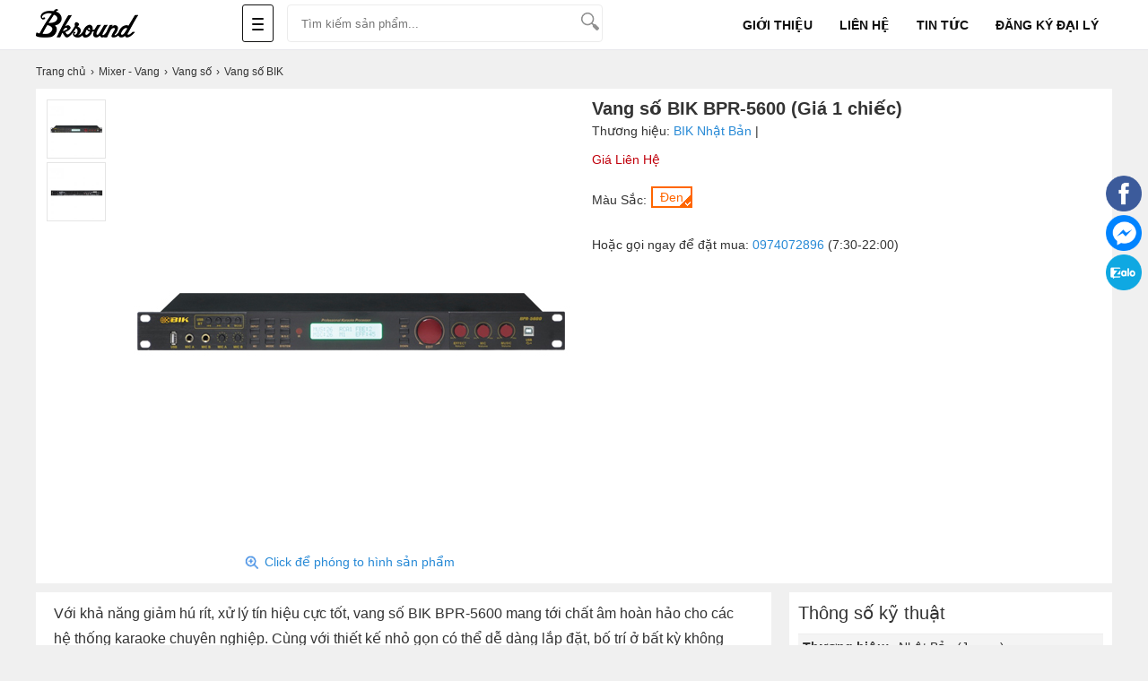

--- FILE ---
content_type: text/html; charset=utf-8
request_url: https://bk-sound.com/vang-so-bik-bpr-5600
body_size: 21803
content:
<!DOCTYPE html><html lang="vi"><!--[if lt IE 9]>
<script  src="https://bk-sound.com/cdn/common/html5/html5shiv.js"> </script>
<script  src="https://bk-sound.com/cdn/common/html5/respond.min.js"> </script><![endif]--><head><meta name='generator' content='Ecshop 4.0 Custom by EcshopVietnam.com'/><meta charset="utf-8"><base href="https://bk-sound.com/"><meta name="viewport" content="width=device-width, initial-scale=1.0"><meta name="copyright" content="Ecshopvietnam.com"/><meta name="author" content="NobjNguyen"/><meta http-equiv="audience" content="General"/><meta name="resource-type" content="Document"/><meta name="distribution" content="Global"/><meta name="revisit-after" content="1 days"/><meta http-equiv="X-UA-Compatible" content="IE=edge,chrome=1"/><link type="image/x-icon" href="https://bk-sound.com/cdn/upload/files/profile/favicon.png" rel="shortcut icon"/><meta name="google-site-verification" content="MQP2p0Im8n_I54dLELEJgzEXrIrFn4Ub_PLRQf1whrE"/>
<script  async src="https://www.googletagmanager.com/gtag/js?id=UA-173539376-1"> </script>
<script >window.dataLayer=window.dataLayer||[];function gtag(){dataLayer.push(arguments)}gtag('js',new Date());gtag('config','UA-173539376-1');</script><meta name="description" content="Vang số BIK BPR-5600 có thiết kế nhỏ gọn, sang trọng. Sử dụng cho nghe nhạc, hát karaoke đều tốt. Được tích hợp những công nghệ hiện đại mang đến trải nghiệm mới mẻ cho người dùng.
"/><meta name="keywords" content="Vang số, số BIK BPR-5600"/><meta content="INDEX,FOLLOW" name="robots"/><title>Vang số BIK BPR-5600</title><link rel="canonical" href="https://bk-sound.com/vang-so-bik-bpr-5600"/><link rel="alternate" href="https://bk-sound.com/vang-so-bik-bpr-5600" hreflang="x-default"/><meta itemprop="image" content="https://bk-sound.com/cdn/images/202410/goods_img/vang-so-bik-bpr-5600-gia-1-chiec-G453-1729822812497.jpg"/><meta property="og:image" content="https://bk-sound.com/cdn/images/202410/goods_img/vang-so-bik-bpr-5600-gia-1-chiec-G453-1729822812497.jpg"/><meta property="og:image:secure_url" itemprop="thumbnailUrl" content="https://bk-sound.com/cdn/images/202410/goods_img/vang-so-bik-bpr-5600-gia-1-chiec-G453-1729822812497.jpg"/><style type="text/css">
/* 2019-09-23 10:57:46. */ .owl-carousel,.owl-carousel .owl-item{-webkit-tap-highlight-color:transparent;position:relative}.owl-carousel{display:none;width:100%;z-index:1}.owl-carousel .owl-stage{position:relative;-ms-touch-action:pan-Y;touch-action:manipulation;-moz-backface-visibility:hidden}.owl-carousel .owl-stage:after{content:".";display:block;clear:both;visibility:hidden;line-height:0;height:0}.owl-carousel .owl-stage-outer{position:relative;overflow:hidden;-webkit-transform:translate3d(0,0,0)}.owl-carousel .owl-item,.owl-carousel .owl-wrapper{-webkit-backface-visibility:hidden;-moz-backface-visibility:hidden;-ms-backface-visibility:hidden;-webkit-transform:translate3d(0,0,0);-moz-transform:translate3d(0,0,0);-ms-transform:translate3d(0,0,0)}.owl-carousel .owl-item{min-height:1px;float:left;-webkit-backface-visibility:hidden;-webkit-touch-callout:none}.owl-carousel .owl-item img{display:block;width:100%}.owl-carousel .owl-dots.disabled,.owl-carousel .owl-nav.disabled{display:none}.no-js .owl-carousel,.owl-carousel.owl-loaded{display:block}.owl-carousel .owl-dot,.owl-carousel .owl-nav .owl-next,.owl-carousel .owl-nav .owl-prev{cursor:pointer;-webkit-user-select:none;-khtml-user-select:none;-moz-user-select:none;-ms-user-select:none;user-select:none}.owl-carousel .owl-nav button.owl-next,.owl-carousel .owl-nav button.owl-prev,.owl-carousel button.owl-dot{background:0;color:inherit;border:0;padding:0!important;font:inherit}.owl-carousel.owl-loading{opacity:0;display:block}.owl-carousel.owl-hidden{opacity:0}.owl-carousel.owl-refresh .owl-item{visibility:hidden}.owl-carousel.owl-drag .owl-item{-ms-touch-action:pan-y;touch-action:pan-y;-webkit-user-select:none;-moz-user-select:none;-ms-user-select:none;user-select:none}.owl-carousel.owl-grab{cursor:move;cursor:grab}.owl-carousel.owl-rtl{direction:rtl}.owl-carousel.owl-rtl .owl-item{float:right}.owl-carousel .animated{animation-duration:1s;animation-fill-mode:both}.owl-carousel .owl-animated-in{z-index:0}.owl-carousel .owl-animated-out{z-index:1}.owl-carousel .fadeOut{animation-name:fadeOut}@keyframes fadeOut{0%{opacity:1}100%{opacity:0}}.owl-height{transition:height .5s ease-in-out}.owl-carousel .owl-item .owl-lazy{opacity:0;transition:opacity .4s ease}.owl-carousel .owl-item .owl-lazy:not([src]),.owl-carousel .owl-item .owl-lazy[src^=""]{max-height:0}.owl-carousel .owl-item img.owl-lazy{transform-style:preserve-3d}.owl-carousel .owl-video-wrapper{position:relative;height:100%;background:#000}.owl-carousel .owl-video-play-icon{position:absolute;height:80px;width:80px;left:50%;top:50%;margin-left:-40px;margin-top:-40px;background:url("https://bk-sound.com/cdn/common/owl.video.play.png") no-repeat;cursor:pointer;z-index:1;-webkit-backface-visibility:hidden;transition:transform .1s ease}.owl-carousel .owl-video-play-icon:hover{-ms-transform:scale(1.3,1.3);transform:scale(1.3,1.3)}.owl-carousel .owl-video-playing .owl-video-play-icon,.owl-carousel .owl-video-playing .owl-video-tn{display:none}.owl-carousel .owl-video-tn{opacity:0;height:100%;background-position:center center;background-repeat:no-repeat;background-size:contain;transition:opacity .4s ease}.owl-carousel .owl-video-frame{position:relative;z-index:1;height:100%;width:100%}
/* 2025-04-17 18:18:15. */ *{margin:0;padding:0}body{min-width:1200px;overflow-x:hidden}img{border:0}a{text-decoration:none}ul,ol{list-style:none}.clr{clear:both}.fr{float:right}.fl{float:left}p{-webkit-margin-before:0;-webkit-margin-after:0;-webkit-margin-start:0;-webkit-margin-end:0;text-rendering:geometricPrecision}a{color:#333}input[type=text],input[type=tel],textarea{-webkit-appearance:none}body,input,button,option,textarea,label,legend,h1,h2,h3,h4,h5,h6,h1 a,h2 a,h3 a,h4 a,h5 a,h6 a{font:14px/18px Roboto,Helvetica,Arial,'DejaVu Sans','Liberation Sans',Freesans,sans-serif;color:#333;outline:0;zoom:1}.clearfix:after,.container:after{content:'\0020';display:block;height:0;clear:both;visibility:hidden;max-height:0}.clearfix,.container{display:inline-block}* html .clearfix,* html .container{height:1%}.clearfix,.container{display:block}.clearer{background:none;border:0;clear:both;display:block;float:none;font-size:0;list-style:none;margin:0;padding:0;overflow:hidden;visibility:hidden;width:0;height:0}.container{width:1200px;margin:0 auto;padding:0;clear:both;position:relative}.center{text-align:center}.hidden{display:none!important}.show{display:block!important}#loading_box{display:none;position:fixed;right:50%;top:0;z-index:1000;padding:6px 11px 6px 31px;background:#fff1a8 url("https://bk-sound.com/cdn/themes/metavn/img/lb_loading.gif") no-repeat scroll 10px center;color:#3f0000;font-size:12px;font-weight:bold;border-radius:0 0 4px 4px;-moz-border-radius:0 0 4px 4px;-webkit-border-radius:0 0 4px 4px}#loader{background:#dae6ec;border:1px solid #069;position:fixed;color:#069;z-index:1000;left:0;bottom:0;padding:5px 15px;opacity:.8}.loader{display:inline-block;height:16px;width:16px;background:url("https://bk-sound.com/cdn/themes/metavn/img/loader.gif") no-repeat center center;visibility:hidden}input.captcha{text-transform:uppercase;width:10em!important}img.captcha{margin-left:5px;vertical-align:middle}.error_box,.notice_box,.success_box,.info_box{padding:9px;margin-bottom:10px;border:1px solid #ddd;line-height:1.2em;border-radius:5px;-moz-border-radius:5px;-webkit-border-radius:5px}.error_box{background:#f2dede;color:#b94a48;border-color:#eed3d7}.notice_box{background:#fcf8e3;color:#c09853;border-color:#fbeed5}.success_box{background:#dff0d8;color:#468847;border-color:#d6e9c6}.info_box{background:#d9edf7;color:#3a87ad;border-color:#bce8f1}.error_box a{color:#b94a48}.notice_box a{color:#c09853}.success_box a{color:#468847}.info_box a{color:#3a87ad}.button,button{background:rgb(24,158,255);color:#fff;display:inline-block;padding:6px 12px;border:0;font-size:16px;white-space:nowrap;cursor:pointer}a.button:hover{color:#fff}.text_button,.text_button:hover{background:none;color:#555}a.text_button:hover{color:#333}.action .tool_link{margin-left:10px;color:#333;background:#ececec;padding:6px 12px;border:0;font-size:16px;white-space:nowrap;cursor:pointer}.tipsy{padding:8px 5px;font-size:12px;position:absolute;z-index:10001}.tipsy sup{font-size:14px\9}.tipsy-inner{padding:5px 8px;max-width:300px;color:#fff;text-align:center;text-shadow:0 1px 0 #000;background-color:#1a1a1a;border-radius:3px;-moz-border-radius:3px;-webkit-border-radius:3px}.tipsy-arrow{position:absolute;background:url("https://bk-sound.com/cdn/themes/metavn/img/tipsy.gif") no-repeat top left;width:9px;height:5px}.tipsy-n .tipsy-arrow{top:3px;left:50%;margin-left:-4px}.tipsy-nw .tipsy-arrow{top:3px;left:10px}.tipsy-ne .tipsy-arrow{top:3px;right:10px}.tipsy-s .tipsy-arrow{bottom:3px;left:50%;margin-left:-4px;background-position:bottom left}.tipsy-sw .tipsy-arrow{bottom:3px;left:10px;background-position:bottom left}.tipsy-se .tipsy-arrow{bottom:3px;right:10px;background-position:bottom left}.tipsy-e .tipsy-arrow{top:50%;margin-top:-4px;right:0;width:5px;height:9px;background-position:top right}.tipsy-w .tipsy-arrow{top:50%;margin-top:-4px;left:0;width:5px;height:9px}#colorbox,#cboxOverlay,#cboxWrapper{position:absolute;top:0;left:0;z-index:9999;overflow:hidden}#cboxOverlay{position:fixed;width:100%;height:100%}#cboxMiddleLeft,#cboxBottomLeft{clear:left}#cboxContent{position:relative;overflow:hidden}#cboxLoadedContent{overflow:auto}#cboxLoadedContent iframe{display:block;width:100%;height:100%;border:0}#cboxTitle{margin:0}#cboxLoadingOverlay,#cboxLoadingGraphic{position:absolute;top:0;left:0;width:100%}#cboxPrevious,#cboxNext,#cboxClose,#cboxSlideshow{cursor:pointer}#cboxOverlay{background:rgba(0,0,0,.8)}#cboxTopLeft,#cboxTopRight,#cboxBottomLeft,#cboxBottomRight,#cboxMiddleLeft,#cboxMiddleRight,#cboxTopCenter,#cboxBottomCenter{display:none}#cboxLoadedContent{padding:7px;background:#fff}#cboxClose:hover,#cboxClose.hover{opacity:1}.cboxSlideshow_on #cboxSlideshow{background-position:-125px 0;right:27px}.cboxSlideshow_on #cboxSlideshow.hover{background-position:-150px 0}.cboxSlideshow_off #cboxSlideshow{background-position:-150px -25px;right:27px}.cboxSlideshow_off #cboxSlideshow.hover{background-position:-125px 0}#cboxTitle{position:absolute;bottom:4px;left:0;text-align:center;width:100%;color:#949494}#cboxCurrent{position:absolute;bottom:4px;left:58px;color:#949494}#cboxSlideshow{position:absolute;bottom:4px;right:30px;color:#0092ef}#cboxPrevious{position:absolute;bottom:0;left:0;background:#666;width:25px;height:25px;text-indent:-9999px}#cboxPrevious.hover{background-position:-75px -25px}#cboxNext{position:absolute;bottom:0;left:27px;background:#666;width:25px;height:25px;text-indent:-9999px}#cboxNext.hover{background-position:-50px -25px}#cboxLoadingGraphic{background:url("https://bk-sound.com/cdn/themes/metavn/img/loader.gif") no-repeat center center}#cboxClose{position:absolute;top:0;right:0;z-index:99999;background-color:rgba(0,0,0,.1);background-image:url("https://bk-sound.com/cdn/themes/metavn/img/cross.png");background-repeat:no-repeat;background-position:7px 7px;width:30px;height:30px;text-indent:-9999px;opacity:.8}.message_box{position:relative;width:300px;min-height:50px;padding:10px;font-size:14px;line-height:1.3em;overflow:hidden}.message_box .action{padding-top:25px;text-align:center}.box{display:block;margin:5px 0;clear:both;background:#fff;overflow:hidden}.box>.hd{display:block;clear:both;overflow:hidden}.box>.hd>.box_title{padding:0 10px;line-height:30px;display:inline-block;float:left;font-size:20px;color:#333}.box>.hd>.box_total{font-size:12px;display:inline-block;float:left;margin-top:15px}.box>.box_title{padding:5px 10px;line-height:30px;display:block;clear:both;overflow:hidden;font-size:20px;color:#333}.box>.hd>.extra{display:inline-block;float:right;line-height:30px;padding-right:10px}.box>.hd>.extra a{color:#288ad6}.box>.bd{height:1%;display:block;background:#fff}.box>.bd:after{clear:both;content:'\0020';display:block;visibility:hidden;height:0}.breadcrumbs li{display:inline-block}.breadcrumbs li a{padding:5px 0;display:inline-block;color:#333;font-size:12px}.breadcrumbs li a:after{content:"›";margin:0 5px}.breadcrumbs li:last-child a:after{content:"";margin:0}.breadcrumbs:hover{opacity:1}.lazy,.lazyload{opacity:0}.lazy.lazyOwl{opacity:1;transition:all 300ms ease}.lazyloading{opacity:1;transition:opacity 300ms;background:#f7f7f7 url("https://bk-sound.com/cdn/themes/metavn/img/loader.gif") no-repeat center}.lazyloaded,.lazy.lazyOwl{opacity:1;transition:opacity 300ms}img.lazyload:not([src]){visibility:hidden}[class^=icontgdd-],[class*=icontgdd-],[class^=iconmobile-],[class*=iconmobile-]{background-image:url("https://bk-sound.com/cdn/themes/metavn/img/icondesktop@1x.png");background-repeat:no-repeat;display:inline-block;height:30px;width:30px;line-height:30px;vertical-align:middle}@media all and (-webkit-min-device-pixel-ratio:1.5){[class^=icontgdd-],[class*=icontgdd-],[class^=iconmobile-],[class*=iconmobile-]{background-image:url("https://bk-sound.com/cdn/themes/metavn/img/icondesktop@2x.png");background-size:500px 100px}}header{position:relative;top:0;min-width:1200px;background:#fff;width:100%;height:55px;z-index:13;border-bottom:1px solid #e6e7eb}section{max-width:1200px;width:100%;min-width:980px;margin:10px auto 0;position:relative}.wrap-main{max-width:1200px;min-width:1200px;width:100%;margin:auto;position:relative;display:block}.header-top{background:rgb(29,113,171);width:100%;box-sizing:border-box}.top_nav a{display:inline-block;float:left;color:#fff;line-height:30px;height:30px;font-size:12px;margin-right:20px}.header-middle{width:100%;height:70px;background:rgb(24,158,255);padding-top:10px;box-sizing:border-box}.header-bottom{background:#fff;width:100%;height:45px;box-shadow:0 0 4px 0 rgba(0,0,0,.2)}.logo{float:left;width:160px;height:55px;display:block;padding:0;overflow:hidden}.logo img{height:32x;margin-top:10px}#search-site{float:left;width:350px;height:40px;margin:5px 10px 0 10px;background:#fff;position:relative;border-radius:4px;-webkit-border-radius:4px;-moz-border-radius:4px;border:1px solid #ececec}.topinput{float:left;width:80%;margin-left:5px;padding-top:3px;border:0;position:relative;background:#fff;height:34px;text-indent:10px;font-size:13px}.btntop{float:right;width:35px;height:35px;border:0;background:none}.wrap-suggestion{display:block;border:1px solid #e2e2e2;background:#fff;position:absolute;width:345px;left:0;right:0;top:48px;z-index:9999;box-shadow:0 10px 10px 0 rgba(0,0,0,.15)}.wrap-suggestion:after,.wrap-suggestion:before{bottom:100%;left:80px;border:solid transparent;content:" ";height:0;width:0;position:absolute}.wrap-suggestion:after{border-color:rgba(255,255,255,0);border-bottom-color:#fff;border-width:8px;margin-left:-8px}.wrap-suggestion:before{border-color:rgba(218,218,218,0);border-bottom-color:#dadada;border-width:9px;margin-left:-9px}.wrap-suggestion li{display:block;background:#fff;overflow:hidden;list-style:none;border-bottom:1px dotted #ccc}.wrap-suggestion li:last-child{border-bottom:0}.wrap-suggestion li a{display:block;overflow:hidden;padding:6px;color:#333;font-size:12px}.wrap-suggestion li a img{float:left;width:50px;height:auto;margin:0 6px 0 0}.wrap-suggestion li a h3{display:block;width:auto;color:#333;font-size:14px;font-weight:700;overflow:hidden;text-overflow:ellipsis;white-space:nowrap}.wrap-suggestion li a h4{font-size:12px;font-weight:bold}.wrap-suggestion li a h6{font-size:12px;color:#e67e22}.wrap-suggestion li a span{float:left;font-size:13px;color:#333}.wrap-suggestion li a span.price{font-size:12px;color:#c70100;float:none}.wrap-suggestion li a span.price del{font-size:12px;color:#666;margin-left:5px}.wrap-suggestion li a label{display:block;font-size:12px;color:#999;padding-left:56px}.wrap-suggestion li a label strong{font-size:12px;color:#d0021b}.wrap-suggestion .nosearch{padding:10px;font-size:13px}#search-site .wrap-suggestion .viewall{padding:10px;text-align:center}#search-site .wrap-suggestion .viewall a{color:#288ad6}.all_nav{float:left;display:inline-block;height:56px;width:50px;box-sizing:border-box;padding:0 10px;position:relative;margin-left:60px}.all_nav .line{width:13px;padding:10px;overflow:hidden;position:relative;z-index:12;border:1px solid #111;border-radius:3px;margin-top:5px;cursor:pointer;height:20px}.all_nav .line i{display:block;margin:4px 0;height:2px;background:#111;border-radius:4px}.all_nav.actived_allnav .line{}.all_nav.actived_allnav i{display:none}.all_nav.actived_allnav .line:before,.all_nav.actived_allnav .line:after{position:absolute;left:15px;content:' ';height:15px;width:2px;top:12px;background-color:#111}.all_nav.actived_allnav .line:before{transform:rotate(45deg)}.all_nav.actived_allnav .line:after{transform:rotate(-45deg)}.txtbanner{display:none;width:250px;position:absolute;top:56px;z-index:12px;box-shadow:0 1px 4px rgb(0 0 0 / 12%)}.all_nav.actived_allnav .txtbanner{display:block}.txtbanner>li{display:block;padding:0 10px;background:#fafafa}.txtbanner>li>.txtitem{display:block;line-height:35px;border-bottom:1px solid #eee}.txtbanner>li>.txtitem>span{display:inline-block;width:30px;height:35px;margin-right:10px;float:left}.txtbanner>li.hassub>.txtitem>span:before,.txtbanner>li.hassub>.txtitem>span:after{content:'';width:0;height:0;border-left:5px solid #999;border-top:5px solid transparent;border-bottom:5px solid transparent;position:absolute;right:15px;top:12px}.txtbanner>li.hassub>.txtitem>span:after{border-width:4px;border-left-color:#fff;margin-right:1px;margin-top:1px}.txtbanner>li>.txtitem img{vertical-align:middle;height:22px;margin-top:0}.txtbanner>li>.txtitem>a{color:#111;font-weight:500;display:inline-block}.txtbanner>li:hover>.txtitem>a{color:#fd9727}.txtbanner>li .sub_txtbanner{position:absolute;top:0;left:250px;background:#fff;width:720px;display:none;z-index:13;padding:15px;box-sizing:border-box;border:1px solid #ddd;min-height:150px}.txtbanner>li:hover .sub_txtbanner{display:flex;flex-wrap:wrap;gap:10px;box-shadow:0 1px 4px rgb(0 0 0 / 12%)}.txtbanner>li:hover>a{color:#fed700}.sub_txtbanner>.sub_item{width:100px;display:flex;flex-direction:column;align-items:center;gap:10px;cursor:pointer}.sub_txtbanner>.sub_item>span{height:60px;width:100px;overflow:hidden;display:flex;justify-content:center;align-items:center}.sub_txtbanner>.sub_item>span img{width:auto;max-width:100%;height:auto;margin:auto;max-height:60px}.sub_txtbanner a{display:block;padding:5px 0;text-align:center;line-height:23px}.sub_txtbanner>.sub_item:hover a{font-weight:700}.txtlinks{display:inline-block;float:right}.txtlinks li{line-height:56px;display:inline-block;float:left;margin:0 15px}.txtlinks li a{text-transform:uppercase;color:#111;font-weight:600}.user_area{margin:0 10px 0 40px;width:160px;display:inline-block;float:left}.user_area a{color:#fff;display:block;width:100%;line-height:22px}.user_area .user_links{display:inline-block;float:right}.cart{float:right;position:relative;z-index:100}.cart .cart_info{float:left;padding:5px 15px;border:2px solid #fff;border-radius:5px}.cart .cart_info a{display:block;line-height:28px;font-size:14px;color:#fff}.cart .cart_info a:hover{text-decoration:none}.cart .cart_info a em{width:24px;height:24px;overflow:hidden;border-radius:3px;padding:2px 6px;color:#222;font-size:14px;line-height:24px;font-weight:700;font-style:normal;text-align:center;background:rgb(253,216,53)}.cart .list_wrapper{display:none;position:absolute;top:42px;right:0;background-color:#fff}.cart:hover .list_wrapper{display:block}.cart .list_arrow{display:block;position:absolute;top:-10px;right:0;height:10px;width:80px;text-indent:-999em}.cart .loader{position:absolute;top:10px;right:10px}.cart .list{width:260px;padding:10px;box-shadow:0 0 5px 0 rgba(0,0,0,.2)}.cart .list .cart_empty{padding:15px 5px;font-size:14px;font-weight:bold;text-align:center}.cart .list li{padding:5px 0;border-bottom:1px solid #ececec}.cart .list .package_goods_list{display:none}.cart .list .photo{display:block;float:left;width:40px;height:40px;margin-right:10px}.cart .list .photo img{width:40px;height:40px}.cart .list .name{display:block;padding-top:3px;line-height:16px}.cart .list .name em{margin-left:3px}.cart .list .package_name{display:block;padding:5px 5px 5px 20px;font-size:14px;font-weight:bold;line-height:18px;background:url("https://bk-sound.com/cdn/themes/metavn/img/icon/package.gif") no-repeat left 6px}.cart .list .extra_info{display:block;color:#999}.cart .list .extra_info em{display:inline-block;margin-left:2px;padding:2px 5px;color:#fff;white-space:nowrap;background-color:#ff8c22;border-radius:3px;-moz-border-radius:3px;-webkit-border-radius:3px}.cart .list span.price{float:left;width:130px;padding-top:3px;font-weight:bold}.cart .list .action{float:right;width:80px;padding-top:3px;text-align:right}.cart .list .action a{display:inline-block;padding:2px 8px;background:#e6e6e6;border-radius:3px;-moz-border-radius:3px;-webkit-border-radius:3px}.cart .list .action a:hover{color:#fff;text-decoration:none;background-color:#ff8c22;background-position:left -90px}.cart .list .total{margin-top:5px;padding:5px 0}.cart .list .total .price{font-weight:bold}.cart .list .next{padding:5px 0;text-align:right}.cart .list .close{position:absolute;left:20px;bottom:15px;display:none}footer{width:100%;min-width:1200px;margin:30px auto 0;background:#fff;overflow:hidden;clear:both}footer>.container{padding:30px 0 20px}.colfoot{float:left;width:22%;margin:0;position:relative}.colfoot li{float:none;position:relative;font-size:14px;color:#333}.colfoot li.cot_title{font-weight:600;margin-bottom:10px;font-size:18px}.colfoot li a{color:#288ad6;font-size:14px;line-height:25px;padding-top:5px}.company_info p{line-height:24px}.bottom_nav{margin-bottom:10px;text-align:center;line-height:12px}.bottom_nav a{display:inline-block;padding:0 10px;color:#333;border-left:1px dotted #fff}.bottom_nav a.first{border-left-width:0}.copyright{clear:both;color:#333;padding:10px;text-align:center;font-size:12px;background:#ddd}.copyright a{color:#333}.social_links_footer img{height:32px;width:32px}.icontgdd-logo{background-position:0 0;width:156px;height:30px;display:block;margin:auto}.icontgdd-topsearch{background-position:-160px 0;width:20px;height:20px;display:block;margin:1px auto 0}.icontgdd-cart{background-position:-183px 0;width:25px;height:20px}.icontgdd-user-white{background-position:-210px 0;width:27px;height:26px;margin-top:8px}.icontgdd-hotline-white{background-position:-239px 0;width:27px;height:28px;margin-top:5px;float:left}#back-top{bottom:50px;position:fixed;right:15px;z-index:100;display:none;background:rgba(0,0,0,.6);color:#fff;font-size:18px;-ms-border-radius:50%;border-radius:50%;width:30px;height:30px;line-height:29px;text-align:center;cursor:pointer;font-family:Arial}#quick_support{position:fixed;right:5px;top:196px;width:45px;z-index:100;transition:.5s all;text-align:center}#quick_support img{height:40px;width:auto}
/* 2025-06-06 10:04:16. */ body{background:#f0f0f0}.breadcrumbs li a{padding:5px 0}.video-container{position:relative;padding-bottom:56.25%;height:0;overflow:hidden}.video-container iframe,.video-container object,.video-container embed{position:absolute;top:0;left:0;width:100%;height:100%}.youtube_box{width:100%;height:100%}.fixbody{overflow:hidden;left:0;right:0}.gallery_review #cboxLoadedContent{text-align:center}.full_gallery #cboxLoadedContent{background:#1e1f24;color:#fff;text-align:center}.full_gallery #cboxLoadedContent .cboxPhoto{max-height:97%;width:auto;margin-top:10px!important;height:auto;position:relative;top:50%;transform:translate(0,-50%)}.full_gallery #cboxCurrent{bottom:auto;top:10px;left:20px}.full_gallery #cboxTitle{bottom:20px}.full_gallery #cboxNext,#cboxPrevious{bottom:49%;text-indent:inherit;padding:12px 0 0;margin:0;border-radius:5px;-webkit-border-radius:5px;-moz-border-radius:5px;background:rgba(0,0,0,.3);width:48px;height:40px;text-align:center;font-size:46px;color:#fff;font-family:-webkit-body}.full_gallery #cboxNext{left:auto;right:10px}.full_gallery #cboxPrevious{left:10px}.full_gallery #cboxClose{background-image:none;color:#fff;text-indent:inherit;text-align:center;line-height:30px;font-weight:bold;padding:10px;font-size:24px}.pagination{padding:15px 0 10px;font-size:14px;font-weight:bold;text-align:right;clear:both}.pagination a{color:#999;margin-left:3px;padding:4px 9px;background-color:#eee;border:1px solid #bbb;border-radius:3px}.pagination a:hover{color:#666;text-decoration:none;background-color:#ddd;border-color:#999}.pagination a.current{color:#ff8c22;background-color:#ffe8ce;border-color:#ff8c22}.pagination span{padding:5px 10px}.pagination .total{color:#ccc}.rowtop{display:inline-block;float:left;width:580px;box-sizing:border-box;padding-bottom:10px;padding-left:10px}h1{display:block;overflow:hidden;font-size:20px;color:#333;line-height:25px;margin-left:10px;font-weight:bold}.ratingresult{display:block;font-size:14px;line-height:24px;padding:0 10px 0 0}.ratingresult a{color:#288ad6}.likeshare{float:right;font-size:14px;margin:10px 0 0 0}.goods_details{display:block;background:#fff;padding:10px 0;margin-top:5px;clear:both}label.installment{background:#d0021b;position:relative;display:inline-block;font-size:11px;color:#fff;font-weight:600;-moz-border-radius:3px;-webkit-border-radius:3px;border-radius:3px;padding:0 5px 0 8px;margin:0 0 5px 5px;height:18px}.area_price{display:block;overflow:hidden;line-height:20px;padding:0 10px 10px}.area_price strong{display:inline-block;overflow:hidden;font-size:24px;color:#e10c00;vertical-align:middle;margin-right:10px}.area_price label{display:inline-block;position:relative;font-size:11px;color:#fff;font-weight:600;background:#fff;border-radius:3px;padding:0 5px 0 8px;margin:0 0 5px 5px;height:18px}.area_price label.installment{background:#f28902;margin:0 0 0 5px}.area_price label.new{background:#3fb846}.area_price label.new:before{content:'';width:0;height:0;border-top:9px solid transparent;border-bottom:9px solid transparent;border-right:7px solid #3fb846;position:absolute;top:0;left:-6px}.area_price label.new::after{content:"•";color:#fff;display:inline-block;vertical-align:middle;margin-right:5px;font-size:16px;position:absolute;top:1px;right:85%}.area_price span{display:inline-block;font-size:14px;color:#c1000c}.area_price span.hisprice{display:inline-block;vertical-align:middle;font-size:16px;color:#999;text-decoration:line-through}.area_price span.vat{display:inline-block;font-size:14px;color:#fff;background-color:#f57222;padding:2px 6px}.area_promotion{display:block;overflow:hidden;border:1px solid #ddd;border-radius:4px;position:relative;margin:5px 0;background:#fff;padding-bottom:10px}.area_promotion strong{display:block;overflow:hidden;font-size:15px;color:#333;padding:15px 15px 10px 15px;text-transform:uppercase}.area_promotion .infopr p{display:block;overflow:hidden;font-size:14px;color:#333;padding:0 15px 5px 40px}.area_promotion .infopr p:before{content:'';margin-left:-20px;background:url("https://bk-sound.com/cdn/themes/metavn/img/check@2x.png");width:14px;height:14px;background-size:14px 14px;margin-right:0;float:left;margin-top:2px}.area_promotion .onlinepromo{border:#d0021b solid 1px;border-radius:4px;padding:20px 0 10px;position:relative;overflow:visible;margin:20px 10px 0}.area_promotion .onlinepromo b{background:#ec1933;border-radius:13px;color:#fff;font-size:14px;font-weight:normal;position:absolute;top:-13px;left:10px;vertical-align:middle;line-height:26px;clear:both;padding:0 15px 0 30px}.area_promotion .onlinepromo b:before{content:'';background:url(http://khachhang.info/ecshop4f/cdn/themes/tgdd2019/img/icon-qua-tang@2x.png);width:16px;height:15px;background-size:16px 15px;float:left;margin:4px 5px 0 -15px}.not-repay{margin-top:5px;padding:5px 10px;color:#d0021b;font-size:14px}.area_promotion a{color:#288ad6}.area_promotion a:hover{text-decoration:underline}.area_promotion .pro-title{display:block;overflow:hidden;font-size:15px;color:#333;padding:10px 0 0 0;text-transform:uppercase;border-top:solid 1px #eee;margin:10px}.area_order{display:block;overflow:hidden;margin:10px}.area_order .area_action{margin-top:10px}.area_order .buy_now,.area_order .buy_ins{display:inline-block;overflow:hidden;padding:7px 0;border-radius:4px;font-size:16px;line-height:normal;text-transform:uppercase;color:#fff;text-align:center;width:48%;float:left}.area_order .buy_now{background:#f57222;border:1px solid #f57222}.area_order .buy_ins{background:#fff;color:#333;border:1px solid #f57222;margin-left:15px}.area_order .buy_now span,.area_order .buy_ins span{display:block;font-size:13px;color:#fff;text-transform:none;padding-top:3px}.area_order .buy_ins span{color:#333}.area_order .number{border:1px solid #ececec;width:30px;padding:5px}.area_order .total_amount{padding:10px 0}.area_order .total_amount .amount{color:#e10c00;font-weight:600}.callorder{display:block;overflow:hidden;padding:0 10px;font-size:14px;color:#333;margin:10px 0;text-align:center}.callorder a{color:#288ad6}.policy{display:block;overflow:hidden;margin-top:15px}.policy li{display:block;overflow:hidden;padding:5px 0 5px;font-size:14px;color:#333;line-height:20px;position:relative}.policy li:first-child{padding-top:0}.policy li a{color:#288ad6}.policy li a:hover{text-decoration:underline}.policy li:last-child{border-bottom:none}.policy li.pro_reback:before{content:'';background:url("https://bk-sound.com/cdn/themes/metavn/img/1-doi-1@2x.png") 0 0 no-repeat;width:18px;height:20px;background-size:18px 20px;position:absolute;display:block;top:8px;left:0}.policy li.pro_fullbox:before{content:'';background:url("https://bk-sound.com/cdn/themes/metavn/img/trong-hop-co@2x.png") 0 0 no-repeat;width:19px;height:16px;background-size:19px 16px;position:absolute;display:block;top:4px;left:0}.policy li.pro_warranty:before{content:'';background:url("https://bk-sound.com/cdn/themes/metavn/img/bao-hanh-chinh-hang@2x.png") 2px 0 no-repeat;width:19px;height:23px;background-size:16px 23px;position:absolute;display:block;top:0;left:0}.policy li.pro_shipping:before{content:'';background:url("https://bk-sound.com/cdn/themes/metavn/img/giao-hang@2x.png") 2px 0 no-repeat;width:24px;height:16px;background-size:22px 16px;position:absolute;display:block;top:8px;left:-3px}.col_main{float:left;width:820px;overflow:hidden;position:relative;margin:10px 0}.col_sub{float:right;width:30%;overflow:visible;margin:10px 0}.tableparameter{display:block;overflow:visible;padding:10px;background:#fff}.tableparameter h4,.tableparameter h3,.tableparameter h2{display:block;line-height:1.3em;font-size:20px;color:#333;margin-bottom:0}.parameter{display:block;position:relative;overflow:hidden;background:#fff;padding-top:10px}.parameter li{display:block;background:#f4f4f4;width:100%;border-top:1px solid #eee;padding:5px 0}.parameter li:nth-child(2n){background:#fff}.parameter li:nth-child(n+11){display:none}.parameter li:last-child{border-bottom:0}.parameter li:nth-child(n+10){border-bottom:0}.parameter li span{padding:8px 5px;font-size:14px;color:#333}.parameter li span.prokey{font-weight:600}.parameter li i{font-style:normal;display:block}.parameter li div{display:table-cell;width:auto;vertical-align:top;padding:6px 5px;font-size:14px;color:#333}.parameter li a{color:#288ad6}.showall_parameter .parameter li:nth-child(n+11){display:block}.viewparameterfull{display:block;width:100%;padding:6px 0;margin:10px 0 0;cursor:pointer;text-align:center;font-size:14px;color:#288ad6;background:#fff;border:1px solid #288ad6;border-radius:4px}.viewparameterfull:hover{background:#288ad6;color:#fff}.end_time_wrapper .end_time{display:inline-block;padding:3px 8px 3px 3px;color:#666;line-height:20px}.end_time_wrapper .end_time em{padding:0 3px 0 5px;color:#f04331;font-weight:bold}.cloud_zoom_lens{margin:-1px;background-color:#fff;cursor:move;border:1px solid #888}.cloud_zoom_title{position:absolute!important;top:0;width:100%;padding:3px;color:#fff;font-size:12px;line-height:16px;text-align:center;background-color:#000}.cloud_zoom_big{overflow:hidden;border:4px solid #ccc}.cloud_zoom_loading{padding:3px;color:white;background:#222;border:1px solid #000}.picture{float:left;display:inline-block;width:600px;vertical-align:top}.gallery{width:100%;display:block}.gallery .cover{display:inline-block;width:500px;float:right}.gallery_color_box .cover:hover,.gallery .cover a:hover{cursor:zoom-in}.gallery .cover img{width:auto;height:auto;max-height:500px;max-width:500px;font-size:1.1em}.gallery .thumb{position:relative;margin:0 10px;float:left;display:inline-block;width:70px}.gallery .thumb li{display:block;float:left;height:66px;width:66px;padding:2px;text-align:center}.gallery .thumb li a{display:block;padding:2px;border:1px solid rgba(0,0,0,.1)}.gallery .thumb li a:hover{padding:1px;border:2px solid #f53}.gallery .thumb li img{height:60px;width:60px;vertical-align:middle}.gallery .thumb li.current a{padding:1px;border:2px solid #f53}.gallery .thumb .thumb_inner{height:70px;overflow:hidden}.gallery .thumb .prev,.gallery .thumb .next{position:absolute;top:20px;left:0;width:13px;height:50px;text-indent:-999em;background:url("https://bk-sound.com/cdn/themes/metavn/img/thumb_scroll_btn.gif") no-repeat left top}.gallery .thumb .next{left:400px;background-position:right top}.gallery .thumb.vertical_thumb .next{left:25px;top:400px;transform:rotate(90deg)}.gallery .thumb.vertical_thumb .prev{left:30px;top:-25px;transform:rotate(90deg)}.gallery .clickzoom{padding:5px 10px;text-align:center;color:#288ad6}.icontgdd-clickzoom{background-position:-144px -53px;height:16px;width:18px}#properties_box{width:388px}.properties_wrapper{padding:14px;background-color:#FFF7EE;border:1px solid #FFDEB9;border-radius:5px;-moz-border-radius:5px;-webkit-border-radius:5px}.properties{margin:0;display:block}.properties li{display:block;line-height:30px}.properties li>span{display:inline-block;padding:0}.properties .label{position:relative;background:#fff;color:#333;border:1px solid #ddd;-moz-box-shadow:0 2px 3px 0 rgba(0,0,0,.15);-webkit-box-shadow:0 2px 3px 0 rgba(0,0,0,.15);box-shadow:0 2px 3px 0 rgba(0,0,0,.15);-moz-border-radius:3px;-webkit-border-radius:3px;border-radius:3px;float:left;text-align:center;padding:10px;margin-right:10px}.properties .label.checked{font-weight:600;border:1px solid #f89008}.properties .label span{display:block;line-height:16px}.properties .label span:before{width:12px;height:12px;content:" ";background:#ffff;border:1px solid #ddd;border-radius:10px;text-align:center;padding:0;line-height:12px;display:inline-block;vertical-align:middle;font-size:10px;margin-right:5px}.properties .checked span::before{content:"✓";background:#3fb846;border:1px solid #3fb846;color:#fff}.properties .label strong{font-size:16px;display:block;margin-top:5px;color:#e10c00}.properties label{display:block;float:left;margin:0 5px 3px 0;padding:3px 8px;line-height:14px;background-color:#fff;border:2px solid #eee}.properties label.hover{border-color:#ccc}.properties label.checked{color:#f60;background:#fff url("https://bk-sound.com/cdn/themes/metavn/img/checked.gif") no-repeat right bottom;border-color:#f60}.properties label input{display:none}.properties .select_box{display:block;margin-bottom:10px}.properties .select_box select{padding:5px;border:1px solid #ececec;border-radius:3px}.star-rating{float:left;width:24px;height:24px;text-indent:-999em;cursor:pointer;display:block;background:transparent;overflow:hidden}.star-rating,div.star-rating a{background:url("https://bk-sound.com/cdn/themes/metavn/img/star.gif") no-repeat 0 0}.star-rating a{display:block;width:24px;height:24px;background-position:0 0;border:0}.rating-cancel,div.rating-cancel a{display:none}.star-rating-on a{background-position:0 -24px!important}.star-rating-hover a{background-position:0 -48px!important}.star-rating-readonly a{cursor:default!important}.star-rating{background:transparent!important;overflow:hidden!important}article{display:block;overflow:hidden;padding:0 20px;background:#fff;margin-bottom:10px}article p,article div,article h2,article h3,article h4{margin:10px auto;font-size:16px;color:#333;line-height:28px}article a,article a:hover,article a:active{color:#288ad6}article h3,article h3 a{font-size:20px}article h2,article h2 a{font-size:22px}article h4,article h4 a{font-size:18px}article div{margin-top:0}article div em,article p em{font-style:italic}article h2,article h3,article h4,article h5{font-weight:700;margin:20px auto}article ul{list-style:disc;margin-left:30px}article ol{margin-left:30px}article .short_view{max-height:500px;clear:both;overflow:hidden;display:block}article .view-more{background:#fff;width:100%;min-height:50px}article .view-more p{margin-top:20px;text-align:center}article .view-more p span{width:50px;color:#288ad6;cursor:pointer;border:1px solid #288ad6;padding:8px 25px;border-radius:3px;background:#fff}article .view-more p span:hover{background:#288ad6;color:#fff}#btnrank{padding:6px 10px;border:1px solid #288ad6;background:#288ad6;font-size:13px;color:#fff;border-radius:4px;text-align:center;float:left;cursor:pointer}.comment_box .bd{padding:10px 20px}.comment_box .pagination{padding-top:10px}.comment_box .empty{min-height:10px}.comment_box div.req{top:20px;right:20px}.comment_box .action-comment{margin:10px 0}.comment_box textarea{width:320px;padding:10px;border:1px solid #ddd;box-sizing:border-box;display:inline-block;float:left;margin-right:10px;height:80px}.comment_box .col-input{width:450px;float:left;display:inline-block;box-sizing:border-box}.comment_box .col-input .input-text{width:48%;display:inline-block;float:left;padding:10px;box-sizing:border-box}.comment_box .col-input input[type=text],.comment_box .col-input input[type=tel]{border:1px solid #ddd;margin:0 2px 5px}.comment_box .action-comment .button{text-transform:uppercase;height:40px}.action-comment .captcha{vertical-align:middle}.btn-comment{background:#288ad6;padding:11px;width:47%;margin-left:5px;border-radius:5px;text-transform:uppercase}.wrapcomment{position:relative;display:block}.form_upload{width:320px;position:absolute;padding:5px;bottom:10px;height:40px;left:0;z-index:5;box-sizing:border-box;background:#f7f7f7;border-top:1px solid #ddd}.form_upload form input{border:1px solid #ddd;border-radius:4px;-webkit-border-radius:4px;-moz-border-radius:4px;font-size:14px;color:#999;padding:5px;margin:5px 0;height:28px;width:43%;display:inline-block;float:left;margin-right:10px;color:#333}.form_upload form label{height:35px;width:160px;display:block;cursor:pointer}.form_upload form label span{padding-left:26px;display:inline-block;background:url("https://bk-sound.com/cdn/themes/metavn/img/camera.png") no-repeat;background-size:23px 20px;margin:5px 0 0 10px}.upload_preview{display:block;margin:20px 0 0}.upload_preview li{float:left;margin-right:20px;position:relative}.upload_preview li img{max-width:100px}.upload_preview li i{border:solid 1px #4d4d4d;background:#4d4d4d;height:25px;width:25px;-webkit-border-radius:15px;-moz-border-radius:15px;border-radius:15px;position:absolute;color:#fff;font-size:16px;text-align:center;padding-top:2px;padding-left:1px;cursor:pointer;font-style:normal;box-sizing:border-box;right:-10px;top:-10px}.comment_list{margin-top:10px}.comment_list li{padding:5px 0;list-style:none}.comment_list li .info{margin-bottom:5px;padding:5px 10px;font-size:14px;line-height:20px}.comment_list li .name{font-size:14px;padding-right:10px;text-shadow:0 0 0,0 1px 0 #fff;font-weight:bold}.comment_list li .drop{float:right;display:inline-block;padding:2px 8px;white-space:nowrap;color:rgba(255,255,255,1);text-shadow:0 1px 1px rgba(0,0,0,.3);background-color:#333;background-image:-webkit-linear-gradient(top,#666,#333);background-image:-moz-linear-gradient(top,#aaa,#666);background-image:-o-linear-gradient(top,#666,#333);background-image:-ms-linear-gradient(top,#666,#333);border-radius:3px;opacity:.8}.comment_list li .drop:hover{opacity:1}.comment_list li .name .comment_buy{color:#2ba832;font-size:13px;font-weight:normal}.comment_list li .name .comment_buy:before{content:"✓";background:#3fb846;border:1px solid #3fb846;color:#fff;width:10px;height:10px;border-radius:10px;margin:0 5px;text-align:center;padding:0;line-height:10px;display:inline-block;vertical-align:middle;font-size:8px}.comment_list li .talk{padding:8px 0;font-size:14px;line-height:18px}.comment_list li .talk .time{font-size:12px;color:rgba(0,0,0,.3)}.comment_list li .talk .title{padding:5px 0}.comment_list li .talk .type{padding-right:5px}.comment_list li .talk .text{display:block;padding:0;font-size:14px;line-height:1.3}.comment_list li .talk .reply{display:block;position:relative;margin:10px 0 0 0;padding:10px 15px 0 12px;clear:both;font-size:14px;color:#333;line-height:24px;background:#f8f8f8;border:1px solid #dfdfdf}.reply:after,.reply:before{top:-20px;left:18px;border:solid transparent;content:" ";height:0;width:0;position:absolute;pointer-events:none}.reply:before{border-color:rgba(238,238,238,0);border-bottom-color:#f8f8f8;border-width:11px;margin-left:-11px;z-index:1}.reply:after{border-color:rgba(255,255,255,0);border-bottom-color:#dfdfdf;border-width:10px;margin-left:-10px}.comment_list li .talk .reply p{padding:5px 0}.comment_list li .talk .reply .name{color:#333;font-weight:normal}.comment_list li .talk .reply .name font{color:#fff;background:#39b54a;padding:5px;border-radius:3px;text-transform:uppercase;font-size:12px;font-weight:normal}.btnreply{color:#288ad6;font-size:12px;margin-right:10px;cursor:pointer}.rating{color:#288ad6;padding:0;display:inline-block}.rank{display:inline-block;height:12px;width:70px;text-indent:-999em;background:url("https://bk-sound.com/cdn/themes/metavn/img/stars.gif") no-repeat left top;vertical-align:middle;background-size:65px 67px}.rank_2{background-position:0 -14px}.rank_3{background-position:0 -27px}.rank_4{background-position:0 -40px}.rank_5{background-position:0 -52px}.user_photos li{display:inline-block;float:left;margin-right:5px}.user_photos li img{height:50px;width:auto}.star-rank>span{line-height:24px;height:24px;display:inline-block;float:left;vertical-align:middle}.star-rank>span.star-rating-control{margin-left:20px;padding-top:5px}.star-rating{float:left;width:19px;height:15px;text-indent:-999em;cursor:pointer;display:block;background:transparent;overflow:hidden}.star-rating,div.star-rating a{background:url("https://bk-sound.com/cdn/themes/metavn/img/stars.gif") no-repeat -19px 0}.star-rating a{display:block;width:17px;height:15px;background-position:-19px 0!important;border:0}.rating-cancel,div.rating-cancel a{display:none}.star-rating-on a,.star-rating-hover a{background-position:0!important}.star-rating-readonly a{cursor:default!important}.star-rating{background:transparent!important;overflow:hidden!important}#star_tip{display:none;margin-left:10px;position:relative;background:#52b858;color:#fff;padding:2px 8px;box-sizing:border-box;font-size:12px;border-radius:2px}.iconcom-user{background-color:#ccc;color:#fff;font-size:12px;font-style:normal;height:24px;line-height:24px;margin-right:7px;display:inline-block;text-align:center;text-transform:uppercase;width:24px}.comment_box .toprt{border:solid 1px #ddd;border-radius:5px;padding:5px 15px;margin-bottom:20px}.comment_box.crt{height:120px;box-sizing:border-box}.comment_box .crt .lcrt{width:17%;float:left;border-right:solid 1px #eee;padding-top:31px;height:90%;text-align:center;display:inline-block;box-sizing:border-box;margin:5px 10px 5px 5px}.comment_box .crt .rank_start{background-position:0 0;width:12px}.comment_box .crt .number_star{font-size:18px;display:block}.comment_box .crt .rank_text{padding:5px 0}.comment_box .crt .lcrt b{font-size:40px;color:#fd9727;line-height:40px}.comment_box .crt .rcrt{font-size:13px;overflow:hidden;box-sizing:border-box;padding:10px 0;width:45%;float:left;display:inline-block;border-right:solid 1px #eee}.comment_box .crt .rcrt .r{padding:1px 20px}.comment_box .crt .rcrt span.t{display:inline-block;color:#333}.comment_box .crt .rcrt .bgb{width:55%;background-color:#e9e9e9;height:5px;display:inline-block;margin:0 10px;border-radius:5px}.comment_box .crt .rcrt .bgb .bgb-in{background-color:#f25800;background-image:linear-gradient(90deg,#ff7d26 0,#f25800 97%);height:5px;border-radius:5px 0 0 5px;max-width:100%}.comment_box .crt .rcrt span.c{display:inline-block;color:#288ad6;cursor:pointer}.comment_box .crt .bcrt{overflow:hidden;float:left;display:inline-block}.comment_box .crt .bcrt a{display:block;width:200px;margin:41px auto 0 40px;padding:10px;color:#fff;background-color:#288ad6;border-radius:5px;text-align:center;box-sizing:border-box}.comment_box .txtEditor{height:60px;width:100%;margin-bottom:20px}.characteristics{display:block;overflow:hidden;position:relative;padding-bottom:20px;background:#fff;cursor:pointer}.characteristics h2{display:block;line-height:1.3em;font-size:20px;padding:10px;color:#333}.owl-theme .owl-dots .owl-dot.active span,.owl-theme .owl-dots .owl-dot:hover span{background:rgb(239,138,50)}.owl-theme .owl-dots .owl-dot span{width:10px;height:10px;margin:2px 5px;background:#d6d6d6;display:block;-webkit-backface-visibility:visible;transition:opacity .2s ease;border-radius:30px}.owl-theme .owl-dots{margin-top:0;text-align:center}#gallery_feature{position:relative;width:780px;margin:0 auto}#gallery_feature .owl-dots{position:absolute;bottom:10px;left:46%}#gallery_feature .item img.iYt{position:absolute;width:auto;margin:auto;left:0;right:0;top:0;bottom:0}.owl-theme{position:relative}.owl-carousel .owl-nav button.owl-next,.owl-carousel .owl-nav button.owl-prev{width:40px;height:40px;margin-top:-20px;position:absolute;top:50%;font-size:35px;border-radius:5px;background:rgba(0,0,0,.3);text-align:center;color:#fff;font-family:-webkit-body}.owl-theme .owl-prev{left:10px}.owl-theme .owl-next{right:10px}#gallery_feature .owl-nav{display:none}#gallery_feature:hover .owl-nav{display:block}.box_cat_articles{background:#fff;margin:10px 0}.cat_articles li{display:block;overflow:hidden;padding:8px 10px}.cat_articles li a{display:block;overflow:hidden}.cat_articles li img{float:left;width:100px;height:60px;margin-right:10px}.cat_articles li h3{display:block;overflow:hidden;color:#333;display:-webkit-box;-webkit-line-clamp:2;-webkit-box-orient:vertical}.cat_articles li span{display:block;overflow:hidden;font-size:12px;color:#888}.homeproduct{display:block;overflow:hidden;margin-top:10px}.homeproduct li{float:left;overflow:hidden;width:25%;padding:0 5px;box-sizing:border-box;position:relative}.homeproduct li h3{display:block;color:#333;display:-webkit-box;-webkit-line-clamp:2;-webkit-box-orient:vertical;overflow:hidden;padding-top:10px;font-weight:bold}.homeproduct li .desc{color:#333;line-height:1.5;padding:10px 10px 0 0}.homeproduct li .desc span{display:block}.homeproduct li a{display:block;overflow:hidden;color:#288ad6}.homeproduct li a img{width:150px;margin:0 auto;display:block}.homeproduct li strong{display:block;color:#d0021b;padding:10px 0 0 0}.homeproduct li strong del{margin-left:10px;color:#666;text-decoration:line-through;font-weight:normal}.homeproduct li a.compdetail{padding-top:10px}.homeproduct .ratingresult{padding:5px 0}.homeproduct .ratingresult span{color:#777;text-decoration:none;position:relative;top:1px}.homeproduct .rank{display:inline-block;height:12px;width:70px;text-indent:-999em;background:url("https://bk-sound.com/cdn/themes/metavn/img/stars.gif") no-repeat left top;vertical-align:middle;background-size:65px 67px}.homeproduct .rank_one{background-position:0 0;width:12px}.homeproduct .rank_2{background-position:0 -14px}.homeproduct .rank_3{background-position:0 -27px}.homeproduct .rank_4{background-position:0 -40px}.homeproduct .rank_5{background-position:0 -52px}.homeproduct li .viewing{color:#333;position:absolute;top:5px;left:5px;z-index:2}.homeproduct li .action{display:block;clear:both;margin-top:5px}.homeproduct li .goods_attr{border-top:1px solid #eee}.homeproduct li .goods_attr p{line-height:22px;font-size:12px;color:#333;border-bottom:1px solid #eee}.goods_attr p:nth-child(2n+2){background:#fafafa}.homeproduct li .btn-now{display:block;padding:6px 5px;width:80px;text-align:center;background:#f57222;color:#fff;margin:3px 0;border-radius:5px}.goods_related{background:#fff}.goods_related .hd{padding:10px 0;overflow:visible!important}.goods_related form{display:block;height:36px;width:350px;position:relative;border:1px solid #e4e4e4;border-radius:4px}.goods_related input{display:block;text-indent:10px;width:100%;border:0;border-radius:4px;padding:8px 0;height:20px}.goods_related button{position:absolute;top:0;right:2px;width:36px;height:35px;border:0;background:#fff}.goods_related .ratingresult span:nth-child(2){color:#288ad6}.col_sub .homeproduct{padding:0 10px;margin-top:0}.col_sub .homeproduct li{display:block;overflow:hidden;width:100%;padding:5px 0;border-top:1px solid #ececec;box-sizing:border-box;position:relative}.col_sub .homeproduct li img{float:left;width:140px;height:auto;margin-right:10px}.col_sub .homeproduct li h3{display:block;overflow:hidden;color:#333;line-height:1.3em;font-weight:bold;font-size:14px}.col_sub .homeproduct li .actions{position:absolute;bottom:10px;left:150px}.btn_fittings{background:#f60;color:#fff!important;padding:2px 5px;font-size:12px;border-radius:3px}.search-suggestion-list{position:absolute;top:40px;left:0;background:#fff;border:1px solid #ccc;font-size:12px;line-height:18px;z-index:1000;width:98%;display:block;overflow:hidden}.search-suggestion-list li{height:30px;text-align:left;overflow:hidden;text-overflow:ellipsis;white-space:nowrap;display:block;width:100%;box-sizing:border-box}.search-suggestion-list li a{color:#333;display:block;width:100%;padding:5px 0;box-sizing:border-box}.search-suggestion-list li:hover{background:#288ad6}.search-suggestion-list li:hover a{color:#fff}.box_help{background:#fafafa;padding:10px}.box_help li{line-height:24px;padding:2px 0}.box_help li a{color:#288ad6}.box_history .homeproduct,.col_main .homeproduct{padding:0 5px 10px 5px}.box_history .homeproduct li,.goods_related_cate .homeproduct li{width:20%}.subscribe_form strong{display:block;margin-bottom:10px}.subscribe_form input{border:0;padding:10px;margin:5px 0;border-radius:5px;width:100%;border:1px solid #ddd;-webkit-box-sizing:border-box;-moz-box-sizing:border-box;box-sizing:border-box}.subscribe_form button{width:100%;padding:10px;border-radius:5px}</style></head><body id="page_goods"><header><div class="wrap-main"><a class="logo" title="Về trang chủ BK-Sound" href="./" aria-label="logo"><img src="https://bk-sound.com/cdn/upload/files/profile/logo.png?v=2" alt="BK-Sound"></a><div class="all_nav" id="all_nav"><div class="line"><i></i><i></i><i></i></div><ul class="txtbanner"><li class="hassub"><div class="txtitem"><span><img height="22" class="lazyload" data-src="https://bk-sound.com/cdn/upload/files/icons-category/icon-loa(1).png" alt="Loa karaoke, Loa sân khấu"></span><a href="loa">Loa karaoke, Loa sân khấu</a></div><div class="sub_txtbanner"><div class="sub_item"><span><img height="25" width="100" class="lazyload" data-src="https://bk-sound.com/cdn/upload/files/icons-category/icon-loa-karaoke.png" alt="Loa Karaoke"></span><a href="loa-karaoke">Loa Karaoke</a></div><div class="sub_item"><span><img height="25" width="100" class="lazyload" data-src="https://bk-sound.com/cdn/upload/files/icons-category/icon-loa-sub.png" alt="Loa Sub"></span><a href="loa-sub">Loa Sub</a></div><div class="sub_item"><span><img height="25" width="100" class="lazyload" data-src="https://bk-sound.com/cdn/upload/files/icons-category/icon-hoi-truong.png" alt="Loa Sân Khấu Hội Trường"></span><a href="loa-san-khau-hoi-truong">Loa Sân Khấu Hội Trường</a></div><div class="sub_item"><span><img height="25" width="100" class="lazyload" data-src="https://bk-sound.com/cdn/upload/files/icons-category/icon-loa-keo.png" alt="Loa Kéo"></span><a href="loa-keo">Loa Kéo</a></div></div></li><li class="hassub"><div class="txtitem"><span><img height="22" class="lazyload" data-src="https://bk-sound.com/cdn/upload/files/icons-category/cuc-day(2).png" alt="Cục đẩy, Amply karaoke"></span><a href="cuc-day-amply">Cục đẩy, Amply karaoke</a></div><div class="sub_txtbanner"><div class="sub_item"><span><img height="25" width="100" class="lazyload" data-src="https://bk-sound.com/cdn/upload/files/icons-category/cuc-day(3).png" alt="Cục Đẩy Công Suất"></span><a href="cuc-day-cong-suat">Cục Đẩy Công Suất</a></div><div class="sub_item"><span><img height="25" width="100" class="lazyload" data-src="https://bk-sound.com/cdn/upload/files/icons-category/amply(2).png" alt="Amply"></span><a href="amply">Amply</a></div></div></li><li class="hassub"><div class="txtitem"><span><img height="22" class="lazyload" data-src="https://bk-sound.com/cdn/upload/files/icons-category/vang(1).png" alt="Mixer - Vang"></span><a href="mixer-vang">Mixer - Vang</a></div><div class="sub_txtbanner"><div class="sub_item"><span><img height="25" width="100" class="lazyload" data-src="https://bk-sound.com/cdn/upload/files/icons-category/icon-vang-so(1).png" alt="Vang số"></span><a href="vang-so">Vang số</a></div><div class="sub_item"><span><img height="25" width="100" class="lazyload" data-src="https://bk-sound.com/cdn/upload/files/icons-category/icon-vang-so(1).png" alt="Vang Cơ"></span><a href="vang-co">Vang Cơ</a></div><div class="sub_item"><span><img height="25" width="100" class="lazyload" data-src="https://bk-sound.com/cdn/upload/files/icons-category/icon-mixer.png" alt="Mixer"></span><a href="mixer">Mixer</a></div><div class="sub_item"><span><img height="25" width="100" class="lazyload" data-src="https://bk-sound.com/cdn/upload/files/icons-category/icon-crossover.png" alt="Crossover-controller"></span><a href="crossover-controller">Crossover-controller</a></div></div></li><li class="hassub"><div class="txtitem"><span><img height="22" class="lazyload" data-src="https://bk-sound.com/cdn/upload/files/icons-category/mic(1).png" alt="Micro không dây, Có dây"></span><a href="micro">Micro không dây, Có dây</a></div><div class="sub_txtbanner"><div class="sub_item"><span><img height="25" width="100" class="lazyload" data-src="https://bk-sound.com/cdn/upload/files/icons-category/icon-micro-khong-day.png" alt="Micro không dây"></span><a href="micro-khong-day">Micro không dây</a></div><div class="sub_item"><span><img height="25" width="100" class="lazyload" data-src="https://bk-sound.com/cdn/upload/files/icons-category/icon-micro-co-day.png" alt="Micro Có Dây"></span><a href="micro-co-day">Micro Có Dây</a></div><div class="sub_item"><span><img height="25" width="100" class="lazyload" data-src="https://bk-sound.com/cdn/upload/files/icons-category/icon-micro-hoi-nghi.png" alt="Micro hội thảo, hội nghị"></span><a href="micro-hoi-thao-hoi-nghi">Micro hội thảo, hội nghị</a></div></div></li><li><div class="txtitem"><span><img height="22" class="lazyload" data-src="https://bk-sound.com/cdn/upload/files/den-san-khau-2127448185-17674759.png" alt="Đèn Sân Khấu"></span><a href="den-san-khau">Đèn Sân Khấu</a></div></li></ul></div><form id="search-site" action="https://bk-sound.com/tim-kiem" method="get" autocomplete="off"><input class="topinput" id="search-keyword" name="keywords" type="text" tabindex="1" value="" placeholder="Tìm kiếm sản phẩm..." autocomplete="off" maxlength="50"><button class="btntop" type="submit"><i class="icontgdd-topsearch"></i></button><div class="search-suggest"></div></form><ul class="txtlinks"><li class=""><a href="gioi-thieu-cong-ty" title="">Giới Thiệu</a></li><li class="lienhe"><a href="lien-he" title="">Liên Hệ</a></li><li class=""><a href="tin-tuc" title="">Tin tức</a></li><li class="dangkydl"><a href="dang-ky-dai-ly" title="">Đăng Ký Đại Lý</a></li></ul></div></header><section><ol class="breadcrumbs" itemscope itemtype="http://schema.org/BreadcrumbList"><li itemprop="itemListElement" itemscope itemtype="http://schema.org/ListItem"><a itemprop="item" href="./"><span itemprop="name">Trang chủ</span></a><meta itemprop="position" content="1"></li><li itemprop="itemListElement" itemscope itemtype="http://schema.org/ListItem"><a itemprop="item" href="mixer-vang"><span itemprop="name">Mixer - Vang</span></a><meta itemprop="position" content="2"></li><li itemprop="itemListElement" itemscope itemtype="http://schema.org/ListItem"><a itemprop="item" href="vang-so"><span itemprop="name">Vang số</span></a><meta itemprop="position" content="3"></li><li itemprop="itemListElement" itemscope itemtype="http://schema.org/ListItem"><a itemprop="item" href="vang-so-bik"><span itemprop="name">Vang số BIK</span></a><meta itemprop="position" content="4"></li></ol><div class="goods_details clearfix"><div class="picture"><div class="gallery gallery_color_box clearfix" id="gallery"><div class="thumb vertical_thumb clearfix"><div class="thumb_inner"><ul><li data-glid="0"><a class="color_box" href="https://bk-sound.com/cdn/images/202107/goods_img/vang-so-bik-bpr-5600-gia-1-chiec-P453-1626428426687.jpg" title="" rel="gallery_color"><img class="lazyload" data-src="https://bk-sound.com/cdn/images/202107/thumb_img/vang-so-bik-bpr-5600-gia-1-chiec-thumb-P453-1626428426591.jpg" alt=""></a></li><li data-glid="0"><a class="color_box" href="https://bk-sound.com/cdn/images/202107/goods_img/vang-so-bik-bpr-5600-gia-1-chiec-P453-1626428426527.jpg" title="" rel="gallery_color"><img class="lazyload" data-src="https://bk-sound.com/cdn/images/202107/thumb_img/vang-so-bik-bpr-5600-gia-1-chiec-thumb-P453-1626428426643.jpg" alt=""></a></li></ul></div></div><div class="cover"><a href="https://bk-sound.com/cdn/images/202107/goods_img/vang-so-bik-bpr-5600-gia-1-chiec-P453-1626428426687.jpg" title="" class="clearfix color_box" rel="gallery_color"><img class="lazyload" data-src="https://bk-sound.com/cdn/images/202107/goods_img/vang-so-bik-bpr-5600-gia-1-chiec-P453-1626428426687.jpg" alt=""/></a><p class="clickzoom clearfix"><i class="icontgdd-clickzoom"></i> Click để phóng to hình sản phẩm</p></div></div><div id="cache_thumb" class="hidden"></div></div><div class="rowtop"><h1>Vang số BIK BPR-5600 (Giá 1 chiếc)</h1><div class="ratingresult" style="padding-left: 10px;margin-bottom: 10px">Thương hiệu: <a href="thuong-hieu/bik-japan">BIK Nhật Bản</a> | 
            </div><div class="clr"></div><div class="area_price"><span>Giá Liên Hệ</span></div><div class="area_order"><form action="javascript:buy(453)" method="post" id="purchase_form"><ul class="properties"><li><span class="radio"><span class="fl" style="margin-right: 5px;">Màu Sắc:</span><label for="spec_value_5229" data-gattrid="5229"><input type="radio" name="spec_285" value="5229" id="spec_value_5229" checked="checked"/> Đen</label></span></li><input type="hidden" name="spec_list" value="0"/></ul><p class="hidden"><strong>Số lượng:</strong> <input type="text" name="number" value="1" size="4" class="number" id="number"/></p><p class="hidden total_amount"><strong>Thanh toán:</strong> <span class="amount">0.00</span></p></form><div class="clr"></div><ul class="policy"><li>Hoặc gọi ngay để đặt mua: <a rel="nofollow" href="tel:0974072896">0974072896</a> (7:30-22:00)</li></ul></div></div></div><div class="clr"></div><div class="col_main"><div id="goods_info"><article id="description"><div class="article_content"><!DOCTYPE html PUBLIC "-//W3C//DTD HTML 4.0 Transitional//EN" "http://www.w3.org/TR/REC-html40/loose.dtd"><html><body><p><meta charset="utf-8">V&#7899;i kh&#7843; n&#259;ng gi&#7843;m h&uacute; r&iacute;t, x&#7917; l&yacute; t&iacute;n hi&#7879;u c&#7921;c t&#7889;t, vang s&#7889; BIK BPR-5600 mang t&#7899;i ch&#7845;t &acirc;m ho&agrave;n h&#7843;o cho c&aacute;c h&#7879; th&#7889;ng karaoke chuy&ecirc;n nghi&#7879;p. C&ugrave;ng v&#7899;i thi&#7871;t k&#7871; nh&#7887; g&#7885;n c&oacute; th&#7875; d&#7877; d&agrave;ng l&#7855;p &#273;&#7863;t, b&#7889; tr&iacute; &#7903; b&#7845;t k&#7923; kh&ocirc;ng gian n&agrave;o.</p><p style="text-align:center"><img alt="Vang s&#7889; BIK BPR-5600" height="444" src="cdn/themes/metavn/img/loading_background.png" width="800" class=" lazyload" data-src="https://bk-sound.com/cdn/upload/images/BIK/vang-so-bik-bpr-5600-1.jpg"></p><h2 dir="ltr">&#272;&#7863;c &#273;i&#7875;m chi ti&#7871;t c&#7911;a vang s&#7889; BIK BPR-5600</h2><p dir="ltr">- Bao b&#7885;c b&ecirc;n ngo&agrave;i thi&#7871;t b&#7883; l&agrave; l&#7899;p v&#7887; c&#7913;ng c&aacute;p t&#7915; h&#7907;p ch&#7845;t kim lo&#7841;i cao c&#7845;p c&oacute; &#273;&#7897; b&#7873;n cao, b&#7843;o v&#7879; h&#7879; th&#7889;ng vi m&#7841;ch b&ecirc;n trong, ch&#7889;ng l&#7921;c t&aacute;c &#273;&#7897;ng m&#7841;nh t&#7915; b&ecirc;n ngo&agrave;i.</p><p dir="ltr">- C&aacute;c chi ti&#7871;t &#7903; m&#7863;t tr&#432;&#7899;c g&#7891;m h&#7879; th&#7889;ng c&#7893;ng micro, m&agrave;n h&igrave;nh th&ocirc;ng s&#7889; v&agrave; c&aacute;c n&uacute;t ch&#7913;c n&#259;ng &#273;i&#7873;u ch&#7881;nh ch&#7871; &#273;&#7897; vang s&#7889; v&#7899;i c&aacute;c ch&uacute; th&iacute;ch r&otilde; r&agrave;ng nh&#7845;t. Logo &#273;&#432;&#7907;c thi&#7871;t k&#7871; n&#7893;i b&#7853;t v&#7899;i m&agrave;u v&agrave;ng &#7903; g&oacute;c tr&aacute;i. M&#7863;t sau l&agrave; c&aacute;c &#273;&#432;&#7901;ng k&#7871;t n&#7889;i, ng&otilde; v&agrave;o ra c&aacute;c t&iacute;n hi&#7879;u cho kh&#7843; n&#259;ng ph&#7889;i gh&eacute;p thi&#7871;t b&#7883; d&#7877; d&agrave;ng, &#273;&#417;n gi&#7843;n.</p><p style="text-align:center"><img alt="Vang s&#7889; BIK BPR-5600" height="444" src="cdn/themes/metavn/img/loading_background.png" width="800" class=" lazyload" data-src="https://bk-sound.com/cdn/upload/images/BIK/vang-so-bik-bpr-5600-2.jpg"></p><p dir="ltr">- Vang s&#7889; BIK BPR-5600 gi&uacute;p c&#7855;t gi&#7843;m &acirc;m thanh ti&ecirc;u c&#7921;c v&agrave; nh&#7919;ng t&#7841;p &acirc;m h&uacute; r&iacute;t. Khi &#273;&#7863;t micro g&#7847;n ho&#7863;c h&aacute;t to vang s&#7889; c&#361;ng gi&#7843;m thi&#7875;u nh&#7919;ng ti&#7871;ng r&egrave; v&agrave; &ugrave; r&#7873;n nh&#7901; b&#7897; x&#7917; l&yacute; t&iacute;n hi&#7879;u m&#7841;ch cao c&#7845;p. Ng&#432;&#7901;i nghe lu&ocirc;n c&#7843;m nh&#7853;n &#273;&#432;&#7907;c s&#7921; m&#432;&#7907;t m&agrave;, &#273;&#7847;y &#273;&#7863;n c&#7911;a &acirc;m thanh.</p><p dir="ltr">- Vang s&#7889; BIK BPR-5600 c&oacute; t&iacute;nh n&#259;ng x&#7917; l&yacute; &acirc;m thanh v&#432;&#7907;t tr&#7897;i k&#7871;t h&#7907;p c&ugrave;ng t&iacute;nh hi&#7879;u ch&#7881;nh d&#7877; d&agrave;ng th&ocirc;ng qua ph&#7847;n m&#7873;m &#273;&#432;&#7907;c cung c&#7845;p b&#7903;i nh&agrave; s&#7843;n xu&#7845;t. Giao di&#7879;n &#273;&#7865;p m&#7855;t, d&#7877; d&agrave;ng k&#7871;t n&#7889;i gi&#7919;a m&aacute;y t&iacute;nh v&#7899;i thi&#7871;t b&#7883; th&ocirc;ng qua c&#7893;ng USB.</p><p dir="ltr">- S&#7917; d&#7909;ng v&#7899;i &#273;i&#7879;n &aacute;p ngu&#7891;n 100V-240V/50Hz cho kh&#7843; n&#259;ng ti&ecirc;u th&#7909; &#273;i&#7879;n &iacute;t, ti&#7871;t ki&#7879;m n&#259;ng l&#432;&#7907;ng &#273;i&#7879;n.&nbsp;</p><p dir="ltr">S&#7903; h&#7919;u ngay si&ecirc;u ph&#7849;m tr&ecirc;n &#273;&#7875; c&oacute; tr&#7843;i nghi&#7879;m &acirc;m thanh ho&agrave;n h&#7843;o nh&#7845;t!</p><h2 dir="ltr">Th&ocirc;ng s&#7889; k&#7929; thu&#7853;t:</h2><p dir="ltr">Maximum input level: 3,5V</p><p dir="ltr">Maximum output level: 3,5V</p><p dir="ltr">Music gain: 12 dB</p><p dir="ltr">Micro input: 64 mV</p><p dir="ltr">S/N Ratio: 80 dB (min)</p><p dir="ltr">Power Voltage: AC 100V-240V/50Hz</p><p dir="ltr">C&ocirc;ng su&#7845;t ti&ecirc;u th&#7909;: 25W</p><p dir="ltr">K&iacute;ch th&#432;&#7899;c: 482 x 44 x 196 mm (R&#7897;ng x cao x s&acirc;u)</p><p dir="ltr">C&acirc;n n&#7863;ng: 2,1 k</p></body></html></div><div class="view-more hidden"><p id="btn-viewmore"><span id="view1">Đọc thêm</span></p></div></article><div class="box goods_related" id="related"><div class="hd"><h4 class="box_title">So Sánh Với Sản Phẩm Tương Tự</h4><div class="extra"><form id="suggest-same" action="javascript:void(0)"><input type="text" id="search_compare" name="goods" autocomplete="off" maxlength="50" placeholder="Nhập tên Vang số bạn muốn so sánh"><input type="hidden" id="_parent_catid" name="cat_id" value="94"><button type="submit"><i class="icontgdd-topsearch"></i></button><div id="result_compare"></div></form></div></div><div class="clr"></div><ul class="homeproduct"><li><a href="vang-so-bik-bpr-5600"><img class="lazyload" data-src="https://bk-sound.com/cdn/images/202410/thumb_img/vang-so-bik-bpr-5600-gia-1-chiec-thumb-G453-1729822812122.jpg" alt="Vang số BIK BPR-5600 (Giá 1 chiếc)"/><h3>Vang số BIK BPR-5600 (Giá 1 chiếc)</h3></a><div class="price"><strong>Giá liên hệ</strong></div><p class="action"><a rel="noffolow" href="javascript:;">Bạn đang xem</a></p></li><li><a href="vang-so-bik-bpr-6000"><img class="lazyload" data-src="https://bk-sound.com/cdn/images/202004/thumb_img/vang-so-bik-bpr-6000-thumb-G204-1587088296758.jpg" alt="Vang số BIK BPR-6000"/><h3>Vang số BIK BPR-6000</h3></a><a rel="noffolow" class="btn-now" href="javascript:buy(204)">Mua Ngay</a><div class="price">Giá Liên Hệ</div><p class="action"><a href="so-sanh/vang-so-bik-bpr-5600-vs-vang-so-bik-bpr-6000" class="compdetail">So sánh chi tiết</a></p></li><li><a href="vang-so-bik-bpr-8000"><img class="lazyload" data-src="https://bk-sound.com/cdn/images/202004/thumb_img/vang-so-bik-bpr-8000-thumb-G205-1587088751293.jpg" alt="Vang số BIK BPR-8000"/><h3>Vang số BIK BPR-8000</h3></a><a rel="noffolow" class="btn-now" href="javascript:buy(205)">Mua Ngay</a><div class="price">Giá Liên Hệ</div><p class="action"><a href="so-sanh/vang-so-bik-bpr-5600-vs-vang-so-bik-bpr-8000" class="compdetail">So sánh chi tiết</a></p></li><li><a href="vang-so-bik-bpr-8500"><img class="lazyload" data-src="https://bk-sound.com/cdn/images/202004/thumb_img/vang-so-bik-bpr-8500-thumb-G206-1587089008055.jpg" alt="Vang số BIK BPR-8500"/><h3>Vang số BIK BPR-8500</h3></a><a rel="noffolow" class="btn-now" href="javascript:buy(206)">Mua Ngay</a><div class="price">Giá Liên Hệ</div><p class="action"><a href="so-sanh/vang-so-bik-bpr-5600-vs-vang-so-bik-bpr-8500" class="compdetail">So sánh chi tiết</a></p></li></ul></div><div class="box comment_box" id="reviews"><h2 class="box_title">Reviews - Đánh giá Vang số BIK BPR-5600 (Giá 1 chiếc)</h2><div class="bd" id="reviews_wrapper"><div class="clr"></div><div class="toprt clearfix"><div class="crt"><div class="lcrt"><b>0/5</b><span class="rank rank_0"></span><p class="rank_text">0 đánh giá</p></div><div class="rcrt"><div class="r"><span class="t">1 <i class="rank rank_start"></i></span><div class="bgb"><div class="bgb-in" style="width:0%"></div></div><span class="c"><strong>0</strong> đánh giá</span></div><div class="r"><span class="t">2 <i class="rank rank_start"></i></span><div class="bgb"><div class="bgb-in" style="width:0%"></div></div><span class="c"><strong>0</strong> đánh giá</span></div><div class="r"><span class="t">3 <i class="rank rank_start"></i></span><div class="bgb"><div class="bgb-in" style="width:0%"></div></div><span class="c"><strong>0</strong> đánh giá</span></div><div class="r"><span class="t">4 <i class="rank rank_start"></i></span><div class="bgb"><div class="bgb-in" style="width:0%"></div></div><span class="c"><strong>0</strong> đánh giá</span></div><div class="r"><span class="t">5 <i class="rank rank_start"></i></span><div class="bgb"><div class="bgb-in" style="width:0%"></div></div><span class="c"><strong>0</strong> đánh giá</span></div></div><div class="bcrt"><a href="javascript:showInputRating()">Gửi đánh giá của bạn</a></div></div></div><div class="wrapcomment wrapreviews clearfix hidden"><form action="javascript:;" onsubmit="submitReviews(this)" method="post" id="reviews_form" class="clearfix"><div class="star-rank clearfix"><span>Chọn đánh giá của bạn</span><input type="radio" name="comment_rank" value="1" tabindex="6" class="radio rank_star" title="Không thích"/><input type="radio" name="comment_rank" value="2" tabindex="5" class="radio rank_star" title="Tạm được"/><input type="radio" name="comment_rank" value="3" tabindex="4" class="radio rank_star" title="Bình thường"/><input type="radio" name="comment_rank" value="4" tabindex="3" class="radio rank_star" title="Rất tốt"/><input type="radio" name="comment_rank" value="5" checked="checked" class="radio rank_star" title="Quá tuyệt vời"/><em id="star_tip"></em></div><div class="action-comment clearfix"><textarea name="content" class="rv_content" id="rv_content" rows="2" cols="20" required min-lenght="80" max-lenght="500" placeholder="Nội dung tiếng việt có dấu, ít nhất 80 ký tự"></textarea><div class="col-input"><input type="text" name="user_name" class="rv_name input-text" id="rv_name" required placeholder="Tên (Bắt buộc)" maxlength="120"><input type="text" name="user_email" class="rv_email input-text" id="rv_email" placeholder="Email (tùy chọn)" maxlength="120"><input type="tel" name="user_tel" id="rv_tel" class="rv_tel input-text" required placeholder="Số điện thoại (Bắt buộc)" maxlength="10"><input type="text" style="width:120px" placeholder="Mã BV" maxlength="4" minlength="4" class="input-text" name="captcha" class="rv_captcha" id="rv_captcha" required autocomplete="off"><img src="ajax?act=captcha&rd=1360680845" alt="Mã xác nhận" class="captcha tip" title="Mã bảo vệ" onClick="this.src='ajax?act=captcha&rd='+Math.random()"/><div class="clr"></div><div class="col-submit clearfix"><button type="submit" class="btn btn-primary">Gửi đánh giá</button><input type="hidden" name="cmt_type" value="0"><input type="hidden" name="id" value="453"><input type="hidden" name="comment_rank" value="0"><input type="hidden" name="mod_type" value="1"><input type="hidden" id="reviews_photos" name="reviews_photo" value=""></div></div><div class="clear"></div></div></form><div class="clr"></div><div class="form_upload"><form id="rfupForm" enctype="multipart/form-data"><label for="rfile"><input onChange="uploadImg(this)" data-target="photo_review" data-type="1" data-soucre="reviews_photos" type="file" class="_upfile hidden" id="rfile" name="file" accept="image/x-png, image/gif, image/jpeg"/> <span>Đính kèm ảnh</span></label></form></div></div><ul class="upload_preview clearfix" id="photo_review"></ul></div></div><div class="box comment_box" id="comment"><h2 class="box_title">0 Bình luận Vang số BIK BPR-5600 (Giá 1 chiếc)</h2><div class="bd" id="comment_wrapper"><textarea id="txtEditor" class="parent_input txtEditor" placeholder="Mời bạn để lại bình luận..." onclick="cmtaddcommentclick();" onkeyup="cmtaddcommentclick();"></textarea><ul class="comment_list clearfix"><li class="empty">Hãy là người bình luận đầu tiên !</li></ul></div></div></div></div><div class="col_sub"><div class="tableparameter" id="tableparameter"><h2>Thông số kỹ thuật</h2><ul class="parameter"><li class="pro"><span class="prokey">Thương hiệu:</span><span class="proval">Nhật Bản (Japan )</span></li><li class="pro"><span class="prokey">Nơi sản xuất:</span><span class="proval">Trung Quốc(China)</span></li><li class="pro"><span class="prokey">Nhập khẩu và phân phối:</span><span class="proval">CÔNG TY TNHH QUỐC TÊ BK SOUND VIỆT NAM</span></li></ul><div class="viewparameterfull" id="showall_parameter">Xem chi tiết thông số kỹ thuật</div><div class="viewparameterfull hidden" id="less_parameter">Thu gọn</div></div><div class="box clearfix box_cat_articles"><h4 class="box_title">Tin tức liên quan</h4><ul class="cat_articles"><li><a href="tin-tuc/trung-tam-da-nang-zibice-voi-he-thong-am-thanh-thong-minh-rcf-168"><img class="lazyload" width="100" height="70" alt="Trung Tâm Đa Năng Ziębice Với Hệ Thống Âm Thanh Thông Minh RCF" data-src="https://bk-sound.com/cdn/article_thumb/202505/trung-tam-da-nang-zibice-voi-he-thong-am-thanh-thong-minh-rcf-sthumb-1746606160.jpg"><h3>Trung Tâm Đa Năng Ziębice Với Hệ Thống Âm Thanh Thông Minh RCF</h3><span>476 lượt xem</span></a></li><li><a href="tin-tuc/rcf-khang-dinh-dang-cap-am-thanh-tai-unidentified-sound-object-studio-cua-matteo-milani-167"><img class="lazyload" width="100" height="70" alt="RCF Khẳng Định Đẳng Cấp Âm Thanh Tại Unidentified Sound Object Studio Của Matteo Milani" data-src="https://bk-sound.com/cdn/article_thumb/202505/rcf-khang-dinh-dang-cap-am-thanh-tai-unidentified-sound-object-studio-cua-matteo-milani-sthumb-1746605191.jpg"><h3>RCF Khẳng Định Đẳng Cấp Âm Thanh Tại Unidentified Sound Object Studio Của Matteo Milani</h3><span>526 lượt xem</span></a></li><li><a href="tin-tuc/rcf-dong-hanh-cung-ga-metropolitan-lublin-166"><img class="lazyload" width="100" height="70" alt="RCF Đồng Hành Cùng Ga Metropolitan Lublin – Biểu Tượng Kiến Trúc Giao Thông Thế Giới" data-src="https://bk-sound.com/cdn/article_thumb/202505/rcf-dong-hanh-cung-ga-metropolitan-lublin--bieu-tuong-kien-truc-giao-thong-the-gioi-sthumb-1746603769.jpg"><h3>RCF Đồng Hành Cùng Ga Metropolitan Lublin – Biểu Tượng Kiến Trúc Giao Thông Thế Giới</h3><span>517 lượt xem</span></a></li><li><a href="tin-tuc/he-thong-am-thanh-rcf-business-music-tai-lecco-hostel-165"><img class="lazyload" width="100" height="70" alt="Hệ thống âm thanh RCF Business Music nâng tầm trải nghiệm tại Lecco Hostel, Ý" data-src="https://bk-sound.com/cdn/article_thumb/202505/he-thong-am-thanh-rcf-business-music-nang-tam-trai-nghiem-tai-lecco-hostel-y-sthumb-1746602506.jpg"><h3>Hệ thống âm thanh RCF Business Music nâng tầm trải nghiệm tại Lecco Hostel, Ý</h3><span>487 lượt xem</span></a></li><li><a href="tin-tuc/thong-bao-dinh-chinh-thong-tin-nam-san-xuat-tren-san-pham-163"><img class="lazyload" width="100" height="70" alt="Thông báo đính chính thông tin năm sản xuất trên một số sản phẩm" data-src="https://bk-sound.com/cdn/article_thumb/202412/thong-bao-dinh-chinh-thong-tin-nam-san-xuat-tren-mot-so-san-pham-sthumb-1735098702.jpg"><h3>Thông báo đính chính thông tin năm sản xuất trên một số sản phẩm</h3><span>612 lượt xem</span></a></li><li><a href="tin-tuc/bao-chau-elec-khai-truong-showroom-am-thanh-thu-15-tai-buon-ma-thuot-161"><img class="lazyload" width="100" height="70" alt="Bảo Châu Elec khai trương showroom âm thanh thứ 15 tại Buôn Ma Thuột" data-src="https://bk-sound.com/cdn/article_thumb/202401/bao-chau-elec-khai-truong-showroom-am-thanh-thu-15-tai-buon-ma-thuot-sthumb-1705978001.jpg"><h3>Bảo Châu Elec khai trương showroom âm thanh thứ 15 tại Buôn Ma Thuột</h3><span>1572 lượt xem</span></a></li></ul></div></div><div class="clr"></div></section><footer><div class="container"><ul class="colfoot"><li class="cot_title">Hỗ trợ khách hàng</li><li><a href="chinh-sach-bao-hanh">Chính Sách Bảo Hành</a></li><li><a href="chinh-sach-dai-ly">Chính Sách Đại Lý</a></li><li><a href="chinh-sach-doi-san-pham">Chính Sách Đổi Sản Phẩm</a></li><li><a href="chinh-sach-van-chuyen">Chính Sách Vận Chuyển</a></li><li><a href="chinh-sach-thanh-toan">Chính Sách Thanh Toán</a></li><li><a href="bao-mat-thong-tin">Chính Sách Bảo mật thông tin</a></li><li><a href="huong-dan-giao-nhan">Hướng dẫn đặt hàng</a></li><li><a href="chinh-sach-xu-ly-khieu-nai">Chính sách xử lý khiếu nại</a></li></ul><ul class="colfoot"><li class="cot_title">Về chúng tôi</li><li><a href="gioi-thieu-cong-ty">Giới thiệu công ty</a></li><li><a href="dang-ky-dai-ly">Đăng ký đại lý</a></li><li><a href="tin-bksound">Tin BKSound</a></li><li><a href="chinh-sach-quay-ke">Chính Sách Quầy Kệ</a></li><li><a href="thoa-thuan-cung-cap-va-su-dung-dich-vu-mang-xa-hoi">Thỏa thuận cung cấp & sử dụng</a></li><li><a href="dieu-khoan">Điều khoản</a></li></ul><ul class="colfoot" style="width: 32%"><li class="company_info"><p class="tel">Đặt Mua hàng toàn quốc: <strong>0974072896</strong> (08h00-17h00)</p><p>CÔNG TY TNHH QUỐC TÊ BK SOUND VIỆT NAM</p><p>Giấy ĐKKD số: 0108533564 do Sở KH & ĐT TPHN cấp lần đầu ngày 03/12/2018, sửa đổi lần 1 ngày 03/08/2020</p><p>E-mail: cskh.bksound@gmail.com</p><p>Địa chỉ: Tầng 18 tòa nhà CEO, Lô HH2-1 KĐT Mễ Trì Hạ, Phường Mễ Trì, Phường Từ Liêm, Thành phố Hà Nội, Việt Nam</p></li></ul><ul class="colfoot"><li class="cot_title">Kết Nối Với Chúng Tôi</li><li class="social_links_footer"><a target="_blank" rel="nofollow" href="https://www.facebook.com/BKSoundVietNam"><img src="https://bk-sound.com/cdn/upload/files/social/facebook.png" alt="facebook"></a><a target="_blank" rel="nofollow" href="http://m.me/BKSoundVietNam"><img src="https://bk-sound.com/cdn/upload/files/social/messager.png" alt="messager"></a><a target="_blank" rel="nofollow" href="https://zalo.me/0974072896"><img src="https://bk-sound.com/cdn/upload/files/social/zalo.png" alt="zalo"></a><a target="_blank" rel="nofollow" href=""><img src="https://bk-sound.com/cdn/upload/files/social/youtube.png" alt="youtube"></a></li><li><a rel="nofollow" target="_blank" href="http://online.gov.vn/Home/WebDetails/96476"><img src="https://bk-sound.com/cdn/upload/files/themes-meta/dathongbao.png"></a></li></ul></div><div id="quick_support"><a title="Fanpage" target="_blank" rel="nofollow" href="https://www.facebook.com/BKSoundVietNam"><img height="40" src="https://bk-sound.com/cdn/upload/files/social/facebook.png" alt="facebook"></a><a title="Chat Messenger" rel="nofollow" href="http://m.me/BKSoundVietNam" target="_blank"><img src="https://bk-sound.com/cdn/upload/files/social/messager.png" height="40"></a><a title="Chat Zalo" target="_blank" rel="nofollow" href="https://zalo.me/0974072896"><img height="40" src="https://bk-sound.com/cdn/upload/files/social/zalo.png" alt="zalo"></a></div></footer><div class="copyright">&copy; 2016-2026 BK-Sound Copyright, All Rights Reserved..<br>Tầng 18 tòa nhà CEO, Lô HH2-1 KĐT Mễ Trì Hạ, Phường Mễ Trì, Quận Nam Từ Liêm, Thành phố Hà Nội, Việt Nam. Email sale@bk-sound.com. <a href="https://bk-sound.com/thoa-thuan-cung-cap-va-su-dung-dich-vu-mang-xa-hoi"><span style="color:#3498db;">Xem chính sách sử dụng</a></span></div><a href="#top" rel="nofollow" title="Về Đầu Trang" id="back-top">↑</a>
<script  type="text/javascript"> var goodsId=453,goodsIdCurrent=453;</script>
<script  type="text/javascript" src="https://bk-sound.com/cdn/disc/desktop/goods.Desktop.min.js"></script>
<script  type="text/javascript">
$(document).ready(function(){if($("p.end_time_wrapper").length>0){$.countdown.regional['vi-VN']={labels:['Năm','tháng','tuần','ngày','giờ','phút','giây'],labels1:['Năm','tháng','tuần','ngày','giờ','phút','giây'],compactLabels:['Năm','tháng','tuần','ngày'],compactLabels1:['Năm','Tháng','tuần','ngày'],whichLabels:null,timeSeparator:':',isRTL:!1};$.countdown.setDefaults($.countdown.regional['vi-VN']);$('.end_time[title!=""]').each(function(){var countdown=$(this);countdown.parent().find('.label').text(lang.remaining_time+lang.colon);var end_date=countdown.attr('title').split('-');countdown.removeAttr('title');var date=new Date(end_date[0],end_date[1]-1,end_date[2],end_date[3],end_date[4],end_date[5]);countdown.countdown({until:date,layout:'<em>{dn}</em>{dl}<em>{hn}</em>{hl}<em>{mn}</em>{ml}<em>{sn}</em>{sl}'})})}if($('.properties').length>0){$("#attr_selected").html($("#gattr"+goodsId).text());$("#attr_number").html($(".properties .links a").length);$('.properties').Formiy();$('.properties .radio label').click(function(){var gattr_id=$(this).data('gattrid');var fl=0;$('#gallery .thumb_inner ul li').each(function(i){var glid=$(this).data('glid');if(gattr_id==glid){if(fl==0){var img=$(this).find('a').attr('href');$('#gallery a.cover').attr('href',img);$('#gallery a.cover img').attr('src',img);fl=fl+1}$(this).show()}else{$(this).hide()}})})}if($('#gallery .thumb_inner').length){$('#gallery .thumb_inner').mSlidiy({vertical:!0,num:6,step:1})}$('#purchase_form').ChangePriceSiy();var gallery_color_box=$('div.gallery_color_box');if(gallery_color_box.length>0){gallery_color_box.find('.thumb_inner a').hover(function(){var src=$(this).attr('href');$('#gallery .cover').attr('href',src);$('#gallery .cover img').attr('src',src)})}$('div.gallery_color_box a.color_box').colorbox({current:"Hình thứ{current}/{total}hình",next:'›',previous:'‹',close:'x',onOpen:openGallery,onClosed:closeGallery,fixed:!0,scrolling:!1,width:'100%',height:'100%',maxHeight:'100%',transition:'none'});$('.user_photos a.color_box').colorbox({current:"Hình thứ{current}/{total}hình",next:'›',previous:'‹',close:'x',onOpen:openReviews,onClosed:closeReviews,fixed:!0,scrolling:!1,width:'80%',height:'80%',maxHeight:'80%',transition:'none'});function openGallery(){$('#cboxContent').addClass('full_gallery');$('body').addClass('fixbody')}function closeGallery(){$('#cboxContent').removeClass('full_gallery');$('body').removeClass('fixbody')}function openReviews(){$('#cboxContent').addClass('gallery_review');$('body').addClass('fixbody')}function closeReviews(){$('#cboxContent').removeClass('gallery_review');$('body').removeClass('fixbody')}if($("#gallery_feature").length>0){$("#gallery_feature").owlCarousel({items:1,slideBy:1,margin:0,lazyLoad:!0,slideSpeed:2000,nav:!0,dots:!0,loop:!0,responsiveRefreshRate:200,navText:['‹','›']})}var el=$('#description .article_content');var h=el.height();if(h>500){el.addClass('short_view');$('#description .view-more').removeClass('hidden')}$('#btn-viewmore').click(function(e){el.toggleClass('short_view');$('#view1').toggleClass('hidden');$('#view2').toggleClass('hidden');e.preventDefault()})});</script>
<script  type="text/javascript"> $('.rank_star').rating({focus:function(value,link){var tip=$('#star_tip');tip[0].data=tip[0].data||tip.html();tip.html(link.title||'value:'+value).show()},blur:function(value,link){$('#star_tip').html(link.title).show()},callback:function(value,link){$('#star_tip').html(link.title).show();$('div.action-comment').fadeIn('600')}});function showInputRating(){$("div.wrapreviews").toggleClass('hidden')}$('#showall_parameter').click(function(){$(this).addClass('hidden');$('#tableparameter').addClass('showall_parameter');$('#less_parameter').removeClass('hidden')});$('#less_parameter').click(function(){$(this).addClass('hidden');$('#tableparameter').removeClass('showall_parameter');$('#showall_parameter').removeClass('hidden')});</script>
<script  type="text/javascript">function addReviewReplyclick(cmd_id,parent_id){var added=$("#reviews_wrapper #delrevewform");added.remove();var reviews={type:0,parent_id:parent_id,id_value:goodsId,cmd_id:cmd_id};$.post('ajax?act=reviews_form',{data:$.toJSON(reviews)},function(response){var res=$.evalJSON(response);$("#reviews"+parent_id).append(res.content)},'text');return!1}function submitReviewReply(frm){var cmt=new Object();cmt.user_name=frm.elements.re_reply_user_name.value;cmt.email=frm.elements.re_reply_user_email.value;cmt.user_tel=frm.elements.re_reply_user_tel.value;cmt.content=frm.elements.re_reply_content.value;cmt.type=frm.elements.re_reply_cmt_type.value;cmt.id=frm.elements.re_reply_id_value.value;cmt.parent_id=frm.elements.re_reply_parent.value;cmt.enabled_captcha=frm.elements.re_reply_enabled_captcha?frm.elements.re_reply_enabled_captcha.value:'0';cmt.captcha=frm.elements.re_reply_captcha?frm.elements.re_reply_captcha.value:'';cmt.rank=0;cmt.mod_type=1;cmt.img='';var validItem=$(frm.elements.re_reply_user_name,frm.elements.re_reply_user_email,frm.elements.re_reply_content,frm.elements.re_reply_enabled_captcha);validItem.tipsy({gravity:'s',fade:!0,trigger:'manual'}).valid8('').focusout(function(){validAndTip($(this))}).keyup(function(){validAndTip($(this))});if(cmt.email.length>0){if(!isValidEmail(cmt.email)){$(frm.elements.re_reply_user_email).attr('original-title',lang.error_email_format).tipsy('show');return!1}}else{$(frm.elements.re_reply_user_email).attr('original-title',lang.error_email_required).tipsy('show');return!1}if(cmt.user_name.length<5){$(frm.elements.re_reply_user_name).attr('original-title','Tên có độ dài chưa hợp lệ').tipsy('show');return!1}if(cmt.content.length==0){$(frm.elements.re_reply_content).attr('original-title',lang.error_comment_content_required).tipsy('show');return!1}if(cmt.content.length>500){$(frm.elements.re_reply_content).attr('original-title',lang.error_comment_maxlenght).tipsy('show');return!1}if($(frm.elements.re_reply_captcha).length>0&&cmt.captcha.length==0){$(m.elements.re_reply_captcha).attr('original-title',lang.error_captcha_required).tipsy('show');return!1}$.post('ajax?act=reviews&method=post',{cmt:$.toJSON(cmt)},function(response){console.log(response);var res=$.evalJSON(response);if(res.message){$.fn.colorbox({html:'<div class="message_box mb_info">'+res.message+'<p class="action"><a href="javascript:void(0);" class="button brighter_button" onclick="$.fn.colorbox.close();return !1;"><span>'+lang.confirm+'</span></a></p></div>'})}if(res.error==0){$('#reviews_wrapper').html(res.content);$('.rank_star').rating({focus:function(value,link){var tip=$('#star_tip');tip[0].data=tip[0].data||tip.html();tip.html(link.title||'value:'+value)},blur:function(value,link){var tip=$('#star_tip');$('#star_tip').html(tip[0].data||'')}});$('.tip').tipsy({gravity:'s',fade:!0,html:!0})}},'text');return!1}</script>
<script  type="text/javascript">function cmtaddcommentclick(){var comment={type:0,id_value:goodsId};var added=$("#comment_wrapper #delform");$("#txtEditor").addClass('hidden');added.remove();$.post('ajax?act=comment_form',{data:$.toJSON(comment)},function(response){var res=$.evalJSON(response);$(res.content).insertAfter("#txtEditor")},'text')}</script>
<script  type="text/javascript">function cmtaddreplyclick(cmd_id,parent_id){$("#txtEditor").removeClass('hidden');var comment={type:0,cmd_id:cmd_id,parent_id:parent_id,id_value:goodsId};var added=$("#comment_wrapper #delform");added.remove();$.post('ajax?act=comment_form',{data:$.toJSON(comment)},function(response){var res=$.evalJSON(response);$("#comment"+parent_id).append(res.content)},'text');return!1}function uploadImg(el){var file_data=$(el).prop('files')[0];var target=$(el).data('target');var soucre=$(el).data('soucre');console.log("up Img Cmt");if($("#"+target+" li").length>2){return console.log("đã up load quá số ảnh quy định")}console.log(target,soucre);var type=file_data.type;var match=["image/gif","image/png","image/jpg","image/jpeg"];if(type==match[0]||type==match[1]||type==match[2]||type==match[3]){var form_data=new FormData();form_data.append('file',file_data);$.ajax({type:'post',url:'ajax?act=upload_reviews',data:form_data,dataType:'json',cache:!1,contentType:!1,processData:!1,success:function(res){$(this).val('');if(res.error==0){var cmt_images=$('#'+soucre);var name_images=cmt_images.val();cmt_images.val(res.message+','+name_images);var html=''
                        html+='<li data-name="'+res.message+'"><img src="temp/reviews/'+res.message+'"><i class="delImg" onclick="fbDelImg(this)">x</i></li>'
                        $('#'+target).append(html);console.log("onSuccess-upload CmtIMG")}else{console.log(res.message)}}})}else{console.log('Chỉ hỗ trợ upload file ảnh gif,jpg,jpeg,png');$(this).val('')}return!1}function fbDelImg(el){var img=$(el).parent().data('name');var data={img:img};$.post('ajax?act=remove_photo',{data:$.toJSON(data)},function(response){var res=$.evalJSON(response);console.log('Đã xóa hình')},'text');$(el).parent().remove();return!1}</script>
<script  type="text/javascript"> function openYoutube(el){var url=$(el).data('link');var videoid=url.match(/(?:https?:\/{2})?(?:w{3}\.)?youtu(?:be)?\.(?:com|be)(?:\/watch\?v=|\/)([^\s&]+)/);if(videoid!=null){var html='<iframe width="100%" height="457" src="https://www.youtube.com/embed/'+videoid[1]+'?autoplay=1" frameborder="0" allow="autoplay;encrypted-media" allowfullscreen></iframe>';$(el).html(html)}else{console.log("The youtube url is not valid.")}return !1}$('#search_compare').delayKeyup(function(el){var keywords=el.val();var show=$('#result_compare');var cat_id=$('#_parent_catid').val();if(keywords.length>2){$.post('tim-kiem?act=search_suggest&category='+cat_id+'&gid='+goodsId,{keywords:keywords},function(response){var res=$.evalJSON(response);show.show();show.html(res.content)},'text')}else{show.hide()}},1000);function sendBooking(el){var cname=$("#preorder_cname").val();var ctel=$("#preorder_ctel").val();var cemail='';if($("#preorder_cemail").length>0){cemail=$("#preorder_cemail").val()}var preorder={gid:goodsId,cname:cname,ctel:ctel,cemail:cemail};$.post('ajax?act=preorder',{data:$.toJSON(preorder)},function(response){var res=$.evalJSON(response);alert(res.content);if(res.error==0){$("#preorder_cname").val('');$("#preorder_ctel").val('');$("#preorder_cemail").val('')}},'text')}</script></body></html>